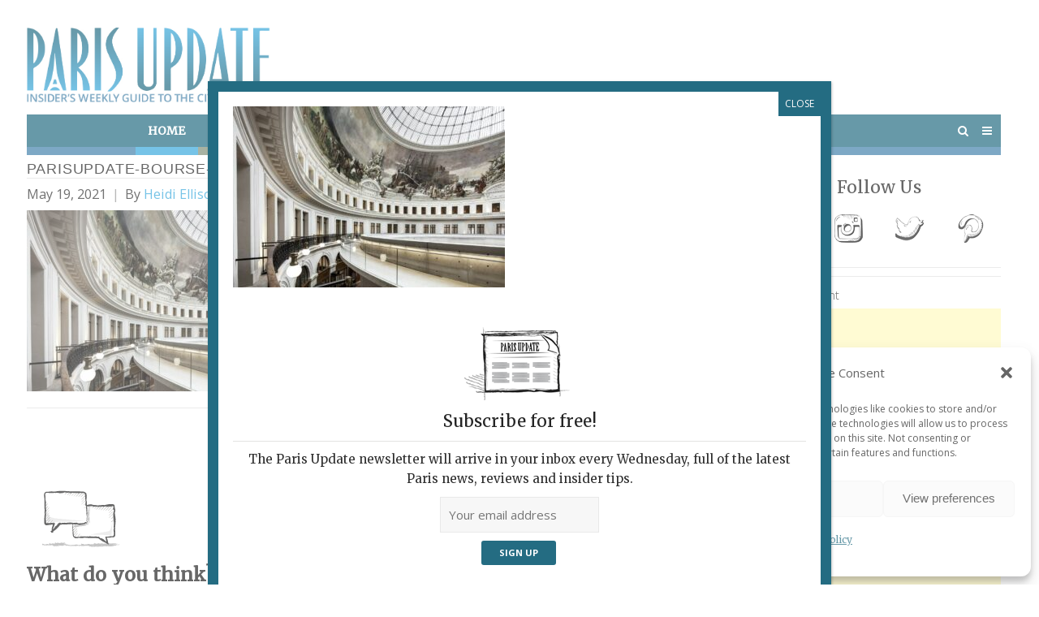

--- FILE ---
content_type: text/html; charset=UTF-8
request_url: https://www.parisupdate.com/bourse-de-commerce-pinault-collection/parisupdate-bourse-de-commerce-tourneboeuf-bdc/
body_size: 22153
content:
<!DOCTYPE html>
<html lang="en-US">
<head>
	<meta charset="UTF-8">
	<meta name="viewport" content="width=device-width, initial-scale=1">
	<link rel="profile" href="http://gmpg.org/xfn/11">
	<link rel="pingback" href="https://www.parisupdate.com/xmlrpc.php">
	  
	  
	 
<!-- Global site tag (gtag.js) - Google Analytics -->
<script type="text/plain" data-service="google-analytics" data-category="statistics" async data-cmplz-src="https://www.googletagmanager.com/gtag/js?id=UA-8024044-1"></script>
<script>
  window.dataLayer = window.dataLayer || [];
  function gtag(){dataLayer.push(arguments);}
  gtag('js', new Date());

  gtag('config', 'UA-8024044-1');
</script>
	
	
	
<script src="//static.getclicky.com/js" type="text/javascript"></script>
<script type="text/javascript">try{ clicky.init(101054225); }catch(e){}</script>
<meta name='robots' content='index, follow, max-image-preview:large, max-snippet:-1, max-video-preview:-1' />

	<!-- This site is optimized with the Yoast SEO plugin v26.6 - https://yoast.com/wordpress/plugins/seo/ -->
	<title>ParisUpdate-Bourse-de-Commerce-Tourneboeuf, BDC | Paris Update</title>
<link data-rocket-preload as="style" href="https://fonts.googleapis.com/css?family=Vidaloka%7CCinzel%7CMontserrat%3A400%2C700%7COpen%20Sans%3A300%2C400%2C700%2C300italic%2C400italic%2C700italic%7CMerriweather&#038;subset=latin%2Clatin-ext&#038;display=swap" rel="preload">
<link href="https://fonts.googleapis.com/css?family=Vidaloka%7CCinzel%7CMontserrat%3A400%2C700%7COpen%20Sans%3A300%2C400%2C700%2C300italic%2C400italic%2C700italic%7CMerriweather&#038;subset=latin%2Clatin-ext&#038;display=swap" media="print" onload="this.media=&#039;all&#039;" rel="stylesheet">
<noscript data-wpr-hosted-gf-parameters=""><link rel="stylesheet" href="https://fonts.googleapis.com/css?family=Vidaloka%7CCinzel%7CMontserrat%3A400%2C700%7COpen%20Sans%3A300%2C400%2C700%2C300italic%2C400italic%2C700italic%7CMerriweather&#038;subset=latin%2Clatin-ext&#038;display=swap"></noscript>
	<link rel="canonical" href="https://www.parisupdate.com/bourse-de-commerce-pinault-collection/parisupdate-bourse-de-commerce-tourneboeuf-bdc/" />
	<meta property="og:locale" content="en_US" />
	<meta property="og:type" content="article" />
	<meta property="og:title" content="ParisUpdate-Bourse-de-Commerce-Tourneboeuf, BDC | Paris Update" />
	<meta property="og:url" content="https://www.parisupdate.com/bourse-de-commerce-pinault-collection/parisupdate-bourse-de-commerce-tourneboeuf-bdc/" />
	<meta property="og:site_name" content="Paris Update" />
	<meta property="article:publisher" content="https://www.facebook.com/parisupdate" />
	<meta property="og:image" content="https://www.parisupdate.com/bourse-de-commerce-pinault-collection/parisupdate-bourse-de-commerce-tourneboeuf-bdc" />
	<meta property="og:image:width" content="1024" />
	<meta property="og:image:height" content="683" />
	<meta property="og:image:type" content="image/jpeg" />
	<meta name="twitter:card" content="summary_large_image" />
	<meta name="twitter:site" content="@ParisUpdatecom" />
	<script type="application/ld+json" class="yoast-schema-graph">{"@context":"https://schema.org","@graph":[{"@type":"WebPage","@id":"https://www.parisupdate.com/bourse-de-commerce-pinault-collection/parisupdate-bourse-de-commerce-tourneboeuf-bdc/","url":"https://www.parisupdate.com/bourse-de-commerce-pinault-collection/parisupdate-bourse-de-commerce-tourneboeuf-bdc/","name":"ParisUpdate-Bourse-de-Commerce-Tourneboeuf, BDC | Paris Update","isPartOf":{"@id":"https://www.parisupdate.com/#website"},"primaryImageOfPage":{"@id":"https://www.parisupdate.com/bourse-de-commerce-pinault-collection/parisupdate-bourse-de-commerce-tourneboeuf-bdc/#primaryimage"},"image":{"@id":"https://www.parisupdate.com/bourse-de-commerce-pinault-collection/parisupdate-bourse-de-commerce-tourneboeuf-bdc/#primaryimage"},"thumbnailUrl":"https://www.parisupdate.com/wp-content/uploads/2021/05/ParisUpdate-Bourse-de-Commerce-Tourneboeuf-BDC.jpg","datePublished":"2021-05-19T08:13:33+00:00","breadcrumb":{"@id":"https://www.parisupdate.com/bourse-de-commerce-pinault-collection/parisupdate-bourse-de-commerce-tourneboeuf-bdc/#breadcrumb"},"inLanguage":"en-US","potentialAction":[{"@type":"ReadAction","target":["https://www.parisupdate.com/bourse-de-commerce-pinault-collection/parisupdate-bourse-de-commerce-tourneboeuf-bdc/"]}]},{"@type":"ImageObject","inLanguage":"en-US","@id":"https://www.parisupdate.com/bourse-de-commerce-pinault-collection/parisupdate-bourse-de-commerce-tourneboeuf-bdc/#primaryimage","url":"https://www.parisupdate.com/wp-content/uploads/2021/05/ParisUpdate-Bourse-de-Commerce-Tourneboeuf-BDC.jpg","contentUrl":"https://www.parisupdate.com/wp-content/uploads/2021/05/ParisUpdate-Bourse-de-Commerce-Tourneboeuf-BDC.jpg","width":1024,"height":683},{"@type":"BreadcrumbList","@id":"https://www.parisupdate.com/bourse-de-commerce-pinault-collection/parisupdate-bourse-de-commerce-tourneboeuf-bdc/#breadcrumb","itemListElement":[{"@type":"ListItem","position":1,"name":"Home","item":"https://www.parisupdate.com/"},{"@type":"ListItem","position":2,"name":"Bourse de Commerce–Pinault Collection","item":"https://www.parisupdate.com/bourse-de-commerce-pinault-collection/"},{"@type":"ListItem","position":3,"name":"ParisUpdate-Bourse-de-Commerce-Tourneboeuf, BDC"}]},{"@type":"WebSite","@id":"https://www.parisupdate.com/#website","url":"https://www.parisupdate.com/","name":"Paris Update","description":"Insider&#039;s Weekly Guide of the City of Light","potentialAction":[{"@type":"SearchAction","target":{"@type":"EntryPoint","urlTemplate":"https://www.parisupdate.com/?s={search_term_string}"},"query-input":{"@type":"PropertyValueSpecification","valueRequired":true,"valueName":"search_term_string"}}],"inLanguage":"en-US"}]}</script>
	<!-- / Yoast SEO plugin. -->


<link rel='dns-prefetch' href='//static.addtoany.com' />
<link rel='dns-prefetch' href='//fonts.googleapis.com' />
<link href='https://fonts.gstatic.com' crossorigin rel='preconnect' />
<link rel="alternate" type="application/rss+xml" title="Paris Update &raquo; Feed" href="https://www.parisupdate.com/feed/" />
<link rel="alternate" type="application/rss+xml" title="Paris Update &raquo; Comments Feed" href="https://www.parisupdate.com/comments/feed/" />
<script type="text/javascript" id="wpp-js" src="https://www.parisupdate.com/wp-content/plugins/wordpress-popular-posts/assets/js/wpp.min.js?ver=7.3.6" data-sampling="0" data-sampling-rate="100" data-api-url="https://www.parisupdate.com/wp-json/wordpress-popular-posts" data-post-id="27640" data-token="b31cb88212" data-lang="0" data-debug="0"></script>
<link rel="alternate" type="application/rss+xml" title="Paris Update &raquo; ParisUpdate-Bourse-de-Commerce-Tourneboeuf, BDC Comments Feed" href="https://www.parisupdate.com/bourse-de-commerce-pinault-collection/parisupdate-bourse-de-commerce-tourneboeuf-bdc/feed/" />
<link rel="alternate" title="oEmbed (JSON)" type="application/json+oembed" href="https://www.parisupdate.com/wp-json/oembed/1.0/embed?url=https%3A%2F%2Fwww.parisupdate.com%2Fbourse-de-commerce-pinault-collection%2Fparisupdate-bourse-de-commerce-tourneboeuf-bdc%2F" />
<link rel="alternate" title="oEmbed (XML)" type="text/xml+oembed" href="https://www.parisupdate.com/wp-json/oembed/1.0/embed?url=https%3A%2F%2Fwww.parisupdate.com%2Fbourse-de-commerce-pinault-collection%2Fparisupdate-bourse-de-commerce-tourneboeuf-bdc%2F&#038;format=xml" />
<style id='wp-img-auto-sizes-contain-inline-css' type='text/css'>
img:is([sizes=auto i],[sizes^="auto," i]){contain-intrinsic-size:3000px 1500px}
/*# sourceURL=wp-img-auto-sizes-contain-inline-css */
</style>
<link rel='stylesheet' id='formidable-css' href='https://www.parisupdate.com/wp-content/plugins/formidable/css/formidableforms.css?ver=151131' type='text/css' media='all' />
<style id='wp-emoji-styles-inline-css' type='text/css'>

	img.wp-smiley, img.emoji {
		display: inline !important;
		border: none !important;
		box-shadow: none !important;
		height: 1em !important;
		width: 1em !important;
		margin: 0 0.07em !important;
		vertical-align: -0.1em !important;
		background: none !important;
		padding: 0 !important;
	}
/*# sourceURL=wp-emoji-styles-inline-css */
</style>
<style id='wp-block-library-inline-css' type='text/css'>
:root{--wp-block-synced-color:#7a00df;--wp-block-synced-color--rgb:122,0,223;--wp-bound-block-color:var(--wp-block-synced-color);--wp-editor-canvas-background:#ddd;--wp-admin-theme-color:#007cba;--wp-admin-theme-color--rgb:0,124,186;--wp-admin-theme-color-darker-10:#006ba1;--wp-admin-theme-color-darker-10--rgb:0,107,160.5;--wp-admin-theme-color-darker-20:#005a87;--wp-admin-theme-color-darker-20--rgb:0,90,135;--wp-admin-border-width-focus:2px}@media (min-resolution:192dpi){:root{--wp-admin-border-width-focus:1.5px}}.wp-element-button{cursor:pointer}:root .has-very-light-gray-background-color{background-color:#eee}:root .has-very-dark-gray-background-color{background-color:#313131}:root .has-very-light-gray-color{color:#eee}:root .has-very-dark-gray-color{color:#313131}:root .has-vivid-green-cyan-to-vivid-cyan-blue-gradient-background{background:linear-gradient(135deg,#00d084,#0693e3)}:root .has-purple-crush-gradient-background{background:linear-gradient(135deg,#34e2e4,#4721fb 50%,#ab1dfe)}:root .has-hazy-dawn-gradient-background{background:linear-gradient(135deg,#faaca8,#dad0ec)}:root .has-subdued-olive-gradient-background{background:linear-gradient(135deg,#fafae1,#67a671)}:root .has-atomic-cream-gradient-background{background:linear-gradient(135deg,#fdd79a,#004a59)}:root .has-nightshade-gradient-background{background:linear-gradient(135deg,#330968,#31cdcf)}:root .has-midnight-gradient-background{background:linear-gradient(135deg,#020381,#2874fc)}:root{--wp--preset--font-size--normal:16px;--wp--preset--font-size--huge:42px}.has-regular-font-size{font-size:1em}.has-larger-font-size{font-size:2.625em}.has-normal-font-size{font-size:var(--wp--preset--font-size--normal)}.has-huge-font-size{font-size:var(--wp--preset--font-size--huge)}.has-text-align-center{text-align:center}.has-text-align-left{text-align:left}.has-text-align-right{text-align:right}.has-fit-text{white-space:nowrap!important}#end-resizable-editor-section{display:none}.aligncenter{clear:both}.items-justified-left{justify-content:flex-start}.items-justified-center{justify-content:center}.items-justified-right{justify-content:flex-end}.items-justified-space-between{justify-content:space-between}.screen-reader-text{border:0;clip-path:inset(50%);height:1px;margin:-1px;overflow:hidden;padding:0;position:absolute;width:1px;word-wrap:normal!important}.screen-reader-text:focus{background-color:#ddd;clip-path:none;color:#444;display:block;font-size:1em;height:auto;left:5px;line-height:normal;padding:15px 23px 14px;text-decoration:none;top:5px;width:auto;z-index:100000}html :where(.has-border-color){border-style:solid}html :where([style*=border-top-color]){border-top-style:solid}html :where([style*=border-right-color]){border-right-style:solid}html :where([style*=border-bottom-color]){border-bottom-style:solid}html :where([style*=border-left-color]){border-left-style:solid}html :where([style*=border-width]){border-style:solid}html :where([style*=border-top-width]){border-top-style:solid}html :where([style*=border-right-width]){border-right-style:solid}html :where([style*=border-bottom-width]){border-bottom-style:solid}html :where([style*=border-left-width]){border-left-style:solid}html :where(img[class*=wp-image-]){height:auto;max-width:100%}:where(figure){margin:0 0 1em}html :where(.is-position-sticky){--wp-admin--admin-bar--position-offset:var(--wp-admin--admin-bar--height,0px)}@media screen and (max-width:600px){html :where(.is-position-sticky){--wp-admin--admin-bar--position-offset:0px}}

/*# sourceURL=wp-block-library-inline-css */
</style><style id='global-styles-inline-css' type='text/css'>
:root{--wp--preset--aspect-ratio--square: 1;--wp--preset--aspect-ratio--4-3: 4/3;--wp--preset--aspect-ratio--3-4: 3/4;--wp--preset--aspect-ratio--3-2: 3/2;--wp--preset--aspect-ratio--2-3: 2/3;--wp--preset--aspect-ratio--16-9: 16/9;--wp--preset--aspect-ratio--9-16: 9/16;--wp--preset--color--black: #000000;--wp--preset--color--cyan-bluish-gray: #abb8c3;--wp--preset--color--white: #ffffff;--wp--preset--color--pale-pink: #f78da7;--wp--preset--color--vivid-red: #cf2e2e;--wp--preset--color--luminous-vivid-orange: #ff6900;--wp--preset--color--luminous-vivid-amber: #fcb900;--wp--preset--color--light-green-cyan: #7bdcb5;--wp--preset--color--vivid-green-cyan: #00d084;--wp--preset--color--pale-cyan-blue: #8ed1fc;--wp--preset--color--vivid-cyan-blue: #0693e3;--wp--preset--color--vivid-purple: #9b51e0;--wp--preset--gradient--vivid-cyan-blue-to-vivid-purple: linear-gradient(135deg,rgb(6,147,227) 0%,rgb(155,81,224) 100%);--wp--preset--gradient--light-green-cyan-to-vivid-green-cyan: linear-gradient(135deg,rgb(122,220,180) 0%,rgb(0,208,130) 100%);--wp--preset--gradient--luminous-vivid-amber-to-luminous-vivid-orange: linear-gradient(135deg,rgb(252,185,0) 0%,rgb(255,105,0) 100%);--wp--preset--gradient--luminous-vivid-orange-to-vivid-red: linear-gradient(135deg,rgb(255,105,0) 0%,rgb(207,46,46) 100%);--wp--preset--gradient--very-light-gray-to-cyan-bluish-gray: linear-gradient(135deg,rgb(238,238,238) 0%,rgb(169,184,195) 100%);--wp--preset--gradient--cool-to-warm-spectrum: linear-gradient(135deg,rgb(74,234,220) 0%,rgb(151,120,209) 20%,rgb(207,42,186) 40%,rgb(238,44,130) 60%,rgb(251,105,98) 80%,rgb(254,248,76) 100%);--wp--preset--gradient--blush-light-purple: linear-gradient(135deg,rgb(255,206,236) 0%,rgb(152,150,240) 100%);--wp--preset--gradient--blush-bordeaux: linear-gradient(135deg,rgb(254,205,165) 0%,rgb(254,45,45) 50%,rgb(107,0,62) 100%);--wp--preset--gradient--luminous-dusk: linear-gradient(135deg,rgb(255,203,112) 0%,rgb(199,81,192) 50%,rgb(65,88,208) 100%);--wp--preset--gradient--pale-ocean: linear-gradient(135deg,rgb(255,245,203) 0%,rgb(182,227,212) 50%,rgb(51,167,181) 100%);--wp--preset--gradient--electric-grass: linear-gradient(135deg,rgb(202,248,128) 0%,rgb(113,206,126) 100%);--wp--preset--gradient--midnight: linear-gradient(135deg,rgb(2,3,129) 0%,rgb(40,116,252) 100%);--wp--preset--font-size--small: 13px;--wp--preset--font-size--medium: 20px;--wp--preset--font-size--large: 36px;--wp--preset--font-size--x-large: 42px;--wp--preset--spacing--20: 0.44rem;--wp--preset--spacing--30: 0.67rem;--wp--preset--spacing--40: 1rem;--wp--preset--spacing--50: 1.5rem;--wp--preset--spacing--60: 2.25rem;--wp--preset--spacing--70: 3.38rem;--wp--preset--spacing--80: 5.06rem;--wp--preset--shadow--natural: 6px 6px 9px rgba(0, 0, 0, 0.2);--wp--preset--shadow--deep: 12px 12px 50px rgba(0, 0, 0, 0.4);--wp--preset--shadow--sharp: 6px 6px 0px rgba(0, 0, 0, 0.2);--wp--preset--shadow--outlined: 6px 6px 0px -3px rgb(255, 255, 255), 6px 6px rgb(0, 0, 0);--wp--preset--shadow--crisp: 6px 6px 0px rgb(0, 0, 0);}:where(.is-layout-flex){gap: 0.5em;}:where(.is-layout-grid){gap: 0.5em;}body .is-layout-flex{display: flex;}.is-layout-flex{flex-wrap: wrap;align-items: center;}.is-layout-flex > :is(*, div){margin: 0;}body .is-layout-grid{display: grid;}.is-layout-grid > :is(*, div){margin: 0;}:where(.wp-block-columns.is-layout-flex){gap: 2em;}:where(.wp-block-columns.is-layout-grid){gap: 2em;}:where(.wp-block-post-template.is-layout-flex){gap: 1.25em;}:where(.wp-block-post-template.is-layout-grid){gap: 1.25em;}.has-black-color{color: var(--wp--preset--color--black) !important;}.has-cyan-bluish-gray-color{color: var(--wp--preset--color--cyan-bluish-gray) !important;}.has-white-color{color: var(--wp--preset--color--white) !important;}.has-pale-pink-color{color: var(--wp--preset--color--pale-pink) !important;}.has-vivid-red-color{color: var(--wp--preset--color--vivid-red) !important;}.has-luminous-vivid-orange-color{color: var(--wp--preset--color--luminous-vivid-orange) !important;}.has-luminous-vivid-amber-color{color: var(--wp--preset--color--luminous-vivid-amber) !important;}.has-light-green-cyan-color{color: var(--wp--preset--color--light-green-cyan) !important;}.has-vivid-green-cyan-color{color: var(--wp--preset--color--vivid-green-cyan) !important;}.has-pale-cyan-blue-color{color: var(--wp--preset--color--pale-cyan-blue) !important;}.has-vivid-cyan-blue-color{color: var(--wp--preset--color--vivid-cyan-blue) !important;}.has-vivid-purple-color{color: var(--wp--preset--color--vivid-purple) !important;}.has-black-background-color{background-color: var(--wp--preset--color--black) !important;}.has-cyan-bluish-gray-background-color{background-color: var(--wp--preset--color--cyan-bluish-gray) !important;}.has-white-background-color{background-color: var(--wp--preset--color--white) !important;}.has-pale-pink-background-color{background-color: var(--wp--preset--color--pale-pink) !important;}.has-vivid-red-background-color{background-color: var(--wp--preset--color--vivid-red) !important;}.has-luminous-vivid-orange-background-color{background-color: var(--wp--preset--color--luminous-vivid-orange) !important;}.has-luminous-vivid-amber-background-color{background-color: var(--wp--preset--color--luminous-vivid-amber) !important;}.has-light-green-cyan-background-color{background-color: var(--wp--preset--color--light-green-cyan) !important;}.has-vivid-green-cyan-background-color{background-color: var(--wp--preset--color--vivid-green-cyan) !important;}.has-pale-cyan-blue-background-color{background-color: var(--wp--preset--color--pale-cyan-blue) !important;}.has-vivid-cyan-blue-background-color{background-color: var(--wp--preset--color--vivid-cyan-blue) !important;}.has-vivid-purple-background-color{background-color: var(--wp--preset--color--vivid-purple) !important;}.has-black-border-color{border-color: var(--wp--preset--color--black) !important;}.has-cyan-bluish-gray-border-color{border-color: var(--wp--preset--color--cyan-bluish-gray) !important;}.has-white-border-color{border-color: var(--wp--preset--color--white) !important;}.has-pale-pink-border-color{border-color: var(--wp--preset--color--pale-pink) !important;}.has-vivid-red-border-color{border-color: var(--wp--preset--color--vivid-red) !important;}.has-luminous-vivid-orange-border-color{border-color: var(--wp--preset--color--luminous-vivid-orange) !important;}.has-luminous-vivid-amber-border-color{border-color: var(--wp--preset--color--luminous-vivid-amber) !important;}.has-light-green-cyan-border-color{border-color: var(--wp--preset--color--light-green-cyan) !important;}.has-vivid-green-cyan-border-color{border-color: var(--wp--preset--color--vivid-green-cyan) !important;}.has-pale-cyan-blue-border-color{border-color: var(--wp--preset--color--pale-cyan-blue) !important;}.has-vivid-cyan-blue-border-color{border-color: var(--wp--preset--color--vivid-cyan-blue) !important;}.has-vivid-purple-border-color{border-color: var(--wp--preset--color--vivid-purple) !important;}.has-vivid-cyan-blue-to-vivid-purple-gradient-background{background: var(--wp--preset--gradient--vivid-cyan-blue-to-vivid-purple) !important;}.has-light-green-cyan-to-vivid-green-cyan-gradient-background{background: var(--wp--preset--gradient--light-green-cyan-to-vivid-green-cyan) !important;}.has-luminous-vivid-amber-to-luminous-vivid-orange-gradient-background{background: var(--wp--preset--gradient--luminous-vivid-amber-to-luminous-vivid-orange) !important;}.has-luminous-vivid-orange-to-vivid-red-gradient-background{background: var(--wp--preset--gradient--luminous-vivid-orange-to-vivid-red) !important;}.has-very-light-gray-to-cyan-bluish-gray-gradient-background{background: var(--wp--preset--gradient--very-light-gray-to-cyan-bluish-gray) !important;}.has-cool-to-warm-spectrum-gradient-background{background: var(--wp--preset--gradient--cool-to-warm-spectrum) !important;}.has-blush-light-purple-gradient-background{background: var(--wp--preset--gradient--blush-light-purple) !important;}.has-blush-bordeaux-gradient-background{background: var(--wp--preset--gradient--blush-bordeaux) !important;}.has-luminous-dusk-gradient-background{background: var(--wp--preset--gradient--luminous-dusk) !important;}.has-pale-ocean-gradient-background{background: var(--wp--preset--gradient--pale-ocean) !important;}.has-electric-grass-gradient-background{background: var(--wp--preset--gradient--electric-grass) !important;}.has-midnight-gradient-background{background: var(--wp--preset--gradient--midnight) !important;}.has-small-font-size{font-size: var(--wp--preset--font-size--small) !important;}.has-medium-font-size{font-size: var(--wp--preset--font-size--medium) !important;}.has-large-font-size{font-size: var(--wp--preset--font-size--large) !important;}.has-x-large-font-size{font-size: var(--wp--preset--font-size--x-large) !important;}
/*# sourceURL=global-styles-inline-css */
</style>

<style id='classic-theme-styles-inline-css' type='text/css'>
/*! This file is auto-generated */
.wp-block-button__link{color:#fff;background-color:#32373c;border-radius:9999px;box-shadow:none;text-decoration:none;padding:calc(.667em + 2px) calc(1.333em + 2px);font-size:1.125em}.wp-block-file__button{background:#32373c;color:#fff;text-decoration:none}
/*# sourceURL=/wp-includes/css/classic-themes.min.css */
</style>
<link rel='stylesheet' id='wp-components-css' href='https://www.parisupdate.com/wp-includes/css/dist/components/style.min.css?ver=6.9' type='text/css' media='all' />
<link rel='stylesheet' id='wp-preferences-css' href='https://www.parisupdate.com/wp-includes/css/dist/preferences/style.min.css?ver=6.9' type='text/css' media='all' />
<link rel='stylesheet' id='wp-block-editor-css' href='https://www.parisupdate.com/wp-includes/css/dist/block-editor/style.min.css?ver=6.9' type='text/css' media='all' />
<link rel='stylesheet' id='popup-maker-block-library-style-css' href='https://www.parisupdate.com/wp-content/plugins/popup-maker/dist/packages/block-library-style.css?ver=dbea705cfafe089d65f1' type='text/css' media='all' />
<link rel='stylesheet' id='sow-image-default-6ec9e3772f75-css' href='https://www.parisupdate.com/wp-content/uploads/siteorigin-widgets/sow-image-default-6ec9e3772f75.css?ver=6.9' type='text/css' media='all' />
<link rel='stylesheet' id='sow-image-default-8b5b6f678277-css' href='https://www.parisupdate.com/wp-content/uploads/siteorigin-widgets/sow-image-default-8b5b6f678277.css?ver=6.9' type='text/css' media='all' />
<link rel='stylesheet' id='cmplz-general-css' href='https://www.parisupdate.com/wp-content/plugins/complianz-gdpr/assets/css/cookieblocker.min.css?ver=1767610492' type='text/css' media='all' />
<link rel='stylesheet' id='wordpress-popular-posts-css-css' href='https://www.parisupdate.com/wp-content/plugins/wordpress-popular-posts/assets/css/wpp.css?ver=7.3.6' type='text/css' media='all' />

<link rel='stylesheet' id='spba-animate-css' href='https://www.parisupdate.com/wp-content/themes/themetrust-create/css/animate.min.css?ver=1.0' type='text/css' media='all' />
<link rel='stylesheet' id='jquery-background-video-css' href='https://www.parisupdate.com/wp-content/themes/themetrust-create/css/jquery.background-video.css?ver=6.9' type='text/css' media='all' />
<link rel='stylesheet' id='so_video_background-css' href='https://www.parisupdate.com/wp-content/themes/themetrust-create/css/so_video_background.css?ver=6.9' type='text/css' media='all' />
<link rel='stylesheet' id='slb_core-css' href='https://www.parisupdate.com/wp-content/plugins/simple-lightbox/client/css/app.css?ver=2.9.4' type='text/css' media='all' />
<link rel='stylesheet' id='simple-favorites-css' href='https://www.parisupdate.com/wp-content/plugins/favorites/assets/css/favorites.css?ver=2.3.6' type='text/css' media='all' />
<link rel='stylesheet' id='popup-maker-site-css' href='//www.parisupdate.com/wp-content/uploads/pum/pum-site-styles.css?generated=1755852803&#038;ver=1.21.5' type='text/css' media='all' />
<link rel='stylesheet' id='addtoany-css' href='https://www.parisupdate.com/wp-content/plugins/add-to-any/addtoany.min.css?ver=1.16' type='text/css' media='all' />
<link rel='stylesheet' id='chld_thm_cfg_parent-css' href='https://www.parisupdate.com/wp-content/themes/themetrust-create/style.css?ver=6.9' type='text/css' media='all' />
<link rel='stylesheet' id='create-style-css' href='https://www.parisupdate.com/wp-content/themes/parisupdate-create/style.css?ver=5' type='text/css' media='all' />
<link rel='stylesheet' id='create-owl-carousel-css' href='https://www.parisupdate.com/wp-content/themes/themetrust-create/css/owl.carousel.css?ver=1.3.3' type='text/css' media='all' />
<link rel='stylesheet' id='create-owl-theme-css' href='https://www.parisupdate.com/wp-content/themes/themetrust-create/css/owl.theme.css?ver=1.3.3' type='text/css' media='all' />
<link rel='stylesheet' id='create-prettyphoto-css' href='https://www.parisupdate.com/wp-content/themes/themetrust-create/css/prettyPhoto.css?ver=3.1.6' type='text/css' media='all' />
<link rel='stylesheet' id='superfish-css' href='https://www.parisupdate.com/wp-content/themes/themetrust-create/css/superfish.css?ver=1.7.5' type='text/css' media='all' />
<link rel='stylesheet' id='create-woocommerce-css' href='https://www.parisupdate.com/wp-content/themes/themetrust-create/css/woocommerce.css?ver=1.0' type='text/css' media='all' />
<link rel='stylesheet' id='create-font-awesome-css' href='https://www.parisupdate.com/wp-content/themes/themetrust-create/css/font-awesome.min.css?ver=4.0.3' type='text/css' media='all' />
<script type="text/javascript" id="addtoany-core-js-before">
/* <![CDATA[ */
window.a2a_config=window.a2a_config||{};a2a_config.callbacks=[];a2a_config.overlays=[];a2a_config.templates={};
a2a_config.icon_color="transparent,#777777";

//# sourceURL=addtoany-core-js-before
/* ]]> */
</script>
<script type="text/javascript" defer src="https://static.addtoany.com/menu/page.js" id="addtoany-core-js"></script>
<script type="text/javascript" src="https://www.parisupdate.com/wp-includes/js/jquery/jquery.min.js?ver=3.7.1" id="jquery-core-js"></script>
<script type="text/javascript" id="jquery-migrate-js-before">
/* <![CDATA[ */
jQuery.migrateMute = true;
//# sourceURL=jquery-migrate-js-before
/* ]]> */
</script>
<script type="text/javascript" src="https://www.parisupdate.com/wp-includes/js/jquery/jquery-migrate.min.js?ver=3.4.1" id="jquery-migrate-js"></script>
<script type="text/javascript" defer src="https://www.parisupdate.com/wp-content/plugins/add-to-any/addtoany.min.js?ver=1.1" id="addtoany-jquery-js"></script>
<script type="text/javascript" id="favorites-js-extra">
/* <![CDATA[ */
var favorites_data = {"ajaxurl":"https://www.parisupdate.com/wp-admin/admin-ajax.php","nonce":"2ef10ffba4","favorite":"Favorite \u003Ci class=\"sf-icon-star-empty\"\u003E\u003C/i\u003E","favorited":"Favorited \u003Ci class=\"sf-icon-star-full\"\u003E\u003C/i\u003E","includecount":"","indicate_loading":"","loading_text":"Loading","loading_image":"","loading_image_active":"","loading_image_preload":"","cache_enabled":"","button_options":{"button_type":"custom","custom_colors":false,"box_shadow":false,"include_count":false,"default":{"background_default":false,"border_default":false,"text_default":false,"icon_default":false,"count_default":false},"active":{"background_active":false,"border_active":false,"text_active":false,"icon_active":false,"count_active":false}},"authentication_modal_content":"\u003Cp\u003EPlease login to add favorites.\u003C/p\u003E\u003Cp\u003E\u003Ca href=\"#\" data-favorites-modal-close\u003EDismiss this notice\u003C/a\u003E\u003C/p\u003E","authentication_redirect":"","dev_mode":"","logged_in":"","user_id":"0","authentication_redirect_url":"https://www.parisupdate.com/wp-login.php"};
//# sourceURL=favorites-js-extra
/* ]]> */
</script>
<script type="text/javascript" src="https://www.parisupdate.com/wp-content/plugins/favorites/assets/js/favorites.min.js?ver=2.3.6" id="favorites-js"></script>
<script type="text/javascript" src="https://www.parisupdate.com/wp-content/themes/themetrust-create/js/imagesloaded.js?ver=3.1.6" id="create-imagesloaded-js"></script>
<link rel="https://api.w.org/" href="https://www.parisupdate.com/wp-json/" /><link rel="alternate" title="JSON" type="application/json" href="https://www.parisupdate.com/wp-json/wp/v2/media/27640" /><link rel="EditURI" type="application/rsd+xml" title="RSD" href="https://www.parisupdate.com/xmlrpc.php?rsd" />
<meta name="generator" content="WordPress 6.9" />
<link rel='shortlink' href='https://www.parisupdate.com/?p=27640' />
			<style>.cmplz-hidden {
					display: none !important;
				}</style>            <style id="wpp-loading-animation-styles">@-webkit-keyframes bgslide{from{background-position-x:0}to{background-position-x:-200%}}@keyframes bgslide{from{background-position-x:0}to{background-position-x:-200%}}.wpp-widget-block-placeholder,.wpp-shortcode-placeholder{margin:0 auto;width:60px;height:3px;background:#dd3737;background:linear-gradient(90deg,#dd3737 0%,#571313 10%,#dd3737 100%);background-size:200% auto;border-radius:3px;-webkit-animation:bgslide 1s infinite linear;animation:bgslide 1s infinite linear}</style>
            					<link rel="shortcut icon" href="https://www.parisupdate.com/wp-content/uploads/2023/05/PU-favicon.png" />
				<meta name="generator" content="create  2.0" />

		<!--[if IE 8]>
		<link rel="stylesheet" href="https://www.parisupdate.com/wp-content/themes/themetrust-create/css/ie8.css" type="text/css" media="screen" />
		<![endif]-->
		<!--[if IE]><script src="http://html5shiv.googlecode.com/svn/trunk/html5.js"></script><![endif]-->

		
		<style>

							body #primary header.main .inner { text-align: left !important; }
			
							body #primary header.main .inner * { color: #ffffff; }
			
			
						body { color: #333333; }
			
						.entry-content a, .entry-content a:visited { color: #39a9dc; }
			
						.entry-content a:hover { color: #49678d; }
			
						.button, a.button, a.button:active, a.button:visited, #footer a.button, #searchsubmit, input[type="submit"], a.post-edit-link, a.tt-button, .pagination a, .pagination span, .woocommerce nav.woocommerce-pagination ul li a, .woocommerce nav.woocommerce-pagination ul li span, .wpforms-form input[type=submit], .wpforms-form button[type=submit] { background-color: #246c82 !important; }
			
						.button, a.button, a.button:active, a.button:visited, #footer a.button, #searchsubmit, input[type="submit"], a.post-edit-link, a.tt-button, .pagination a, .pagination span, .woocommerce nav.woocommerce-pagination ul li a, .woocommerce nav.woocommerce-pagination ul li span, .wpforms-form input[type=submit], .wpforms-form button[type=submit] { color: #ffffff !important; }
			
			
						#site-header.sticky, #site-header.sticky .header-search { background-color: #2a6c81; }
			
						.cart-count { background-color: #246c82; }
			
							.main-nav ul li,
				.secondary-nav span,
				.secondary-nav a { color: #ffffff !important; }
			
			
							.menu-toggle.open:hover,
				.main-nav ul li:hover,
				.main-nav ul li.active,
				.secondary-nav a:hover,
				.secondary-nav span:hover,
				.main-nav ul li.current,
				.main-nav ul li.current-cat,
				.main-nav ul li.current_page_item,
				.main-nav ul li.current-menu-item,
				.main-nav ul li.current-post-ancestor,
				.single-post .main-nav ul li.current_page_parent,
				.main-nav ul li.current-category-parent,
				.main-nav ul li.current-category-ancestor,
				.main-nav ul li.current-portfolio-ancestor,
				.main-nav ul li.current-projects-ancestor { color: #ffffff !important;}

			
			
			
			
			
			
			
			
							.main-nav ul.sf-menu li ul { background-color: #ffffff; }
			
							.main-nav ul ul li, .sticky .main-nav ul ul li { color: #404040 !important; }
			
							.main-nav ul ul li:hover,
				.sticky .main-nav ul ul li:hover { color: #898989 !important; }
			
			
							#slide-panel { background-color: #246c83; }
			
							#slide-panel * { color: #ffffff; }
			
							#slide-panel a { color: #ffffff; }
				#slide-panel nav li { color: #ffffff; }
				#slide-panel .menu-toggle.close { color: #ffffff; }
			
							#slide-panel a:hover { color: #000000; }
				#slide-panel .menu-toggle.close:hover { color: #000000; }
			
							#slide-panel nav li { border-bottom: 1px solid #ffffff; }
				#slide-panel nav ul li:last-child { border: none; }
			
			
			
							#footer { background-color: #246c82; }
			
							#footer * { color: #ffffff !important; }
			
							#footer .widget-title { color: #ffffff !important; }
			
							#footer a { color: #ffffff !important; }
			
							#footer a:hover { color: #d3d3d3 !important; }
			
			
			

		
							#logo .site-title img { max-width: 300px; }
			
							#site-header.main.light #logo .site-title img { max-width: 427px; }
			
			
			
			
		
			
			
			
		
			
							#site-header.sticky .inside .nav-holder { height: 60px !important; }
				#site-header.sticky #logo { height: 60px !important; }
				#site-header.sticky .nav-holder,
				#site-header.sticky .main-nav ul > li,
				#site-header.sticky .main-nav ul > li > a,
				#site-header.sticky .main-nav ul > li > span,
				#site-header.sticky .secondary-nav a,
				#site-header.sticky .secondary-nav span  { line-height: 60px; height: 60px;}
			
			
		
		
		</style>

					<!-- ThemeTrust Google Font Picker -->
															
					<style type="text/css">p { 
												font-family: 'Merriweather'; 
						 font-weight: 200; font-size: 16pxpx;					}</style>

									<!-- ThemeTrust Google Font Picker -->
															
					<style type="text/css">.site-main h1 { 
												font-family: 'Merriweather'; 
											}</style>

									<!-- ThemeTrust Google Font Picker -->
															
					<style type="text/css">.site-main h2 { 
												font-family: 'Cinzel'; 
											}</style>

									<!-- ThemeTrust Google Font Picker -->
															
					<style type="text/css">.site-main h3 { 
												font-family: 'Merriweather'; 
											}</style>

									
					<style type="text/css">.site-main h6 { 
											}</style>

									<!-- ThemeTrust Google Font Picker -->
															
					<style type="text/css">li { 
												font-family: 'Merriweather'; 
						 font-weight: 200; font-size: 16px;					}</style>

				<link rel="icon" href="https://www.parisupdate.com/wp-content/uploads/2020/09/cropped-ParisUpdateFavicon200-32x32.jpg" sizes="32x32" />
<link rel="icon" href="https://www.parisupdate.com/wp-content/uploads/2020/09/cropped-ParisUpdateFavicon200-192x192.jpg" sizes="192x192" />
<link rel="apple-touch-icon" href="https://www.parisupdate.com/wp-content/uploads/2020/09/cropped-ParisUpdateFavicon200-180x180.jpg" />
<meta name="msapplication-TileImage" content="https://www.parisupdate.com/wp-content/uploads/2020/09/cropped-ParisUpdateFavicon200-270x270.jpg" />

<meta name="generator" content="WP Rocket 3.20.2" data-wpr-features="wpr_desktop" /></head>

<body data-cmplz=1 class="attachment wp-singular attachment-template-default single single-attachment postid-27640 attachmentid-27640 attachment-jpeg wp-theme-themetrust-create wp-child-theme-parisupdate-create chrome osx  top-header stacked-header" >

		<div data-rocket-location-hash="46b4ede3f718cc8adf18ad218f1f0a50" id="scroll-to-top"><span></span></div>
		<!-- Slide Panel -->
	<div data-rocket-location-hash="563304dbeee8f82cc4e1dd2500cf9630" id="slide-panel">
		<div data-rocket-location-hash="5eae4ba227da6608cfc91705ab91838e" class="hidden-scroll">
			<div data-rocket-location-hash="efe3be737d1b4c6ebd3e2fc4b7b19e9d" class="inner has-mobile-menu">
				<nav id="slide-main-menu" class="menu-slide-panel-desktop-container"><ul id="menu-slide-panel-desktop" class="collapse sidebar"><li id="menu-item-6113" class="menu-item menu-item-type-post_type menu-item-object-page menu-item-6113"><a href="https://www.parisupdate.com/about/">About</a></li>
<li id="menu-item-6116" class="menu-item menu-item-type-post_type menu-item-object-page menu-item-6116"><a href="https://www.parisupdate.com/subscribe/">Subscribe</a></li>
<li id="menu-item-8304" class="menu-item menu-item-type-post_type menu-item-object-page menu-item-8304"><a href="https://www.parisupdate.com/support-paris-update/">Support Paris Update</a></li>
<li id="menu-item-6114" class="menu-item menu-item-type-post_type menu-item-object-page menu-item-6114"><a href="https://www.parisupdate.com/contact/">Contact</a></li>
<li id="menu-item-6115" class="menu-item menu-item-type-post_type menu-item-object-page menu-item-6115"><a href="https://www.parisupdate.com/partners/">Partners</a></li>
</ul></nav>
				<nav id="slide-mobile-menu" class="menu-mobile-container"><ul id="menu-mobile" class="collapse sidebar"><li id="menu-item-8308" class="menu-item menu-item-type-post_type menu-item-object-page menu-item-has-children menu-item-8308"><a href="https://www.parisupdate.com/art-culture/">Art &#038; Culture</a>
<ul class="sub-menu">
	<li id="menu-item-8320" class="menu-item menu-item-type-taxonomy menu-item-object-category menu-item-8320"><a href="https://www.parisupdate.com/category/exhibitions/">Exhibitions</a></li>
	<li id="menu-item-34929" class="menu-item menu-item-type-post_type menu-item-object-page menu-item-34929"><a href="https://www.parisupdate.com/upcoming-exhibitions/">Current &#038; Upcoming Exhibitions</a></li>
	<li id="menu-item-8326" class="menu-item menu-item-type-taxonomy menu-item-object-category menu-item-8326"><a href="https://www.parisupdate.com/category/museums/">Museums</a></li>
	<li id="menu-item-8317" class="menu-item menu-item-type-taxonomy menu-item-object-category menu-item-8317"><a href="https://www.parisupdate.com/category/books/">Books</a></li>
	<li id="menu-item-8322" class="menu-item menu-item-type-taxonomy menu-item-object-category menu-item-8322"><a href="https://www.parisupdate.com/category/film/">Film</a></li>
	<li id="menu-item-8327" class="menu-item menu-item-type-taxonomy menu-item-object-category menu-item-8327"><a href="https://www.parisupdate.com/category/music/">Music</a></li>
	<li id="menu-item-8334" class="menu-item menu-item-type-taxonomy menu-item-object-category menu-item-8334"><a href="https://www.parisupdate.com/category/theater-dance/">Theater &amp; Dance</a></li>
	<li id="menu-item-8336" class="menu-item menu-item-type-taxonomy menu-item-object-category menu-item-8336"><a href="https://www.parisupdate.com/category/flashnewsart/">What&rsquo;s New Art&#038;Culture</a></li>
</ul>
</li>
<li id="menu-item-8309" class="menu-item menu-item-type-post_type menu-item-object-page menu-item-has-children menu-item-8309"><a href="https://www.parisupdate.com/eat-drink/">Eat &#038; Drink</a>
<ul class="sub-menu">
	<li id="menu-item-8329" class="menu-item menu-item-type-taxonomy menu-item-object-category menu-item-8329"><a href="https://www.parisupdate.com/category/restaurants/">Restaurants</a></li>
	<li id="menu-item-8316" class="menu-item menu-item-type-taxonomy menu-item-object-category menu-item-8316"><a href="https://www.parisupdate.com/category/bars/">Bars</a></li>
	<li id="menu-item-8341" class="menu-item menu-item-type-taxonomy menu-item-object-category menu-item-8341"><a href="https://www.parisupdate.com/category/wine/">Wine</a></li>
	<li id="menu-item-8342" class="menu-item menu-item-type-taxonomy menu-item-object-category menu-item-8342"><a href="https://www.parisupdate.com/category/food-shops/">Food Shops</a></li>
	<li id="menu-item-8337" class="menu-item menu-item-type-taxonomy menu-item-object-category menu-item-8337"><a href="https://www.parisupdate.com/category/flashnewsrestau/">What&rsquo;s New Eating&#038;Drinking</a></li>
</ul>
</li>
<li id="menu-item-8307" class="menu-item menu-item-type-post_type menu-item-object-page menu-item-has-children menu-item-8307"><a href="https://www.parisupdate.com/potpourri/">Potpourri</a>
<ul class="sub-menu">
	<li id="menu-item-8318" class="menu-item menu-item-type-taxonomy menu-item-object-category menu-item-8318"><a href="https://www.parisupdate.com/category/cest-ironique/">C&rsquo;est Ironique!</a></li>
	<li id="menu-item-8328" class="menu-item menu-item-type-taxonomy menu-item-object-category menu-item-8328"><a href="https://www.parisupdate.com/category/only-in-paris/">Only in Paris</a></li>
	<li id="menu-item-8333" class="menu-item menu-item-type-taxonomy menu-item-object-category menu-item-8333"><a href="https://www.parisupdate.com/category/tales-of-la-ville/">Tales of la Ville</a></li>
	<li id="menu-item-8338" class="menu-item menu-item-type-taxonomy menu-item-object-category menu-item-8338"><a href="https://www.parisupdate.com/category/what-new-ohlala/">What&rsquo;s New Oh là là</a></li>
</ul>
</li>
<li id="menu-item-8306" class="menu-item menu-item-type-post_type menu-item-object-page menu-item-has-children menu-item-8306"><a href="https://www.parisupdate.com/visiting-paris/">Visiting Paris</a>
<ul class="sub-menu">
	<li id="menu-item-8323" class="menu-item menu-item-type-taxonomy menu-item-object-category menu-item-8323"><a href="https://www.parisupdate.com/category/hotels/">Hotels &amp; Short-term Rentals</a></li>
	<li id="menu-item-8343" class="menu-item menu-item-type-taxonomy menu-item-object-category menu-item-8343"><a href="https://www.parisupdate.com/category/shopping/">Shopping</a></li>
	<li id="menu-item-8330" class="menu-item menu-item-type-taxonomy menu-item-object-category menu-item-8330"><a href="https://www.parisupdate.com/category/secret-paris/">Secret Paris</a></li>
	<li id="menu-item-8340" class="menu-item menu-item-type-taxonomy menu-item-object-category menu-item-8340"><a href="https://www.parisupdate.com/category/whats-new-visting/">What&rsquo;s New VisitingParis</a></li>
</ul>
</li>
<li id="menu-item-8305" class="menu-item menu-item-type-post_type menu-item-object-page menu-item-has-children menu-item-8305"><a href="https://www.parisupdate.com/living-in-paris/">Living in Paris</a>
<ul class="sub-menu">
	<li id="menu-item-8331" class="menu-item menu-item-type-taxonomy menu-item-object-category menu-item-8331"><a href="https://www.parisupdate.com/category/shopping/">Shopping</a></li>
	<li id="menu-item-8332" class="menu-item menu-item-type-taxonomy menu-item-object-category menu-item-8332"><a href="https://www.parisupdate.com/category/sports-leisure/">Sports &amp; Leisure</a></li>
	<li id="menu-item-8324" class="menu-item menu-item-type-taxonomy menu-item-object-category menu-item-8324"><a href="https://www.parisupdate.com/category/housing/">Housing</a></li>
	<li id="menu-item-8325" class="menu-item menu-item-type-taxonomy menu-item-object-category menu-item-8325"><a href="https://www.parisupdate.com/category/whats-new-living/">What&rsquo;s New Living</a></li>
</ul>
</li>
<li id="menu-item-8310" class="menu-item menu-item-type-post_type menu-item-object-page menu-item-has-children menu-item-8310"><a href="https://www.parisupdate.com/outings/">Outings</a>
<ul class="sub-menu">
	<li id="menu-item-8319" class="menu-item menu-item-type-taxonomy menu-item-object-category menu-item-8319"><a href="https://www.parisupdate.com/category/daytrips/">Daytrips From Paris</a></li>
	<li id="menu-item-8335" class="menu-item menu-item-type-taxonomy menu-item-object-category menu-item-8335"><a href="https://www.parisupdate.com/category/tours/">Tours</a></li>
	<li id="menu-item-8321" class="menu-item menu-item-type-taxonomy menu-item-object-category menu-item-8321"><a href="https://www.parisupdate.com/category/farther-afield/">Farther Afield</a></li>
	<li id="menu-item-8339" class="menu-item menu-item-type-taxonomy menu-item-object-category menu-item-8339"><a href="https://www.parisupdate.com/category/whats-new-outings/">What&rsquo;s New Outings</a></li>
</ul>
</li>
<li id="menu-item-8311" class="menu-item menu-item-type-post_type menu-item-object-page menu-item-8311"><a href="https://www.parisupdate.com/about/">About</a></li>
<li id="menu-item-8315" class="menu-item menu-item-type-post_type menu-item-object-page menu-item-8315"><a href="https://www.parisupdate.com/subscribe/">Subscribe</a></li>
<li id="menu-item-8313" class="menu-item menu-item-type-post_type menu-item-object-page menu-item-8313"><a href="https://www.parisupdate.com/support-paris-update/">Support Paris Update</a></li>
<li id="menu-item-8314" class="menu-item menu-item-type-post_type menu-item-object-page menu-item-8314"><a href="https://www.parisupdate.com/partners/">Partners</a></li>
<li id="menu-item-8312" class="menu-item menu-item-type-post_type menu-item-object-page menu-item-8312"><a href="https://www.parisupdate.com/contact/">Contact</a></li>
</ul></nav>
												<form role="search" method="get" id="searchform" class="searchform clear" action="https://www.parisupdate.com/">
														<input type="text" placeholder="Type and press enter to search." name="s" id="s" />
						</form>
			</div><!-- .inner -->
			
			
		</div>
		<span id="menu-toggle-close" class="menu-toggle right close slide" data-target="slide-panel"><span></span></span>
	</div><!-- /slide-panel-->
	

<div data-rocket-location-hash="55850677bf41b6cf0bbd82f79e1d22da" id="site-wrap">
<div data-rocket-location-hash="5caadb134f3ca7f19630d1cc73e72de4" id="main-container">
							<header data-rocket-location-hash="4a062ef83307f6797a64ce0135fa0f69" id="site-header" class="main ">
								<div id="header-search" class="header-search">
					<div class="inside">
						<div class="form-wrap">
						<form role="search" method="get" id="searchform" class="searchform clear" action="https://www.parisupdate.com/">
														<input type="text" placeholder="Type and press enter to search." name="s" id="s" />
							<span id="search-toggle-close" class="search-toggle right close" data-target="header-search" ></span>
						</form>

						</div>
					</div>
				</div>
								<div class="logo-and-nav clearfix">

															
					<div id="logo" class="">
											<h2 class="site-title"><a href="https://www.parisupdate.com"><img src="https://www.parisupdate.com/wp-content/uploads/2017/04/ParisUpdateLogo-1.png" alt="Paris Update" /></a></h2>
					
											<h2 class="site-title sticky"><a href="https://www.parisupdate.com">Paris Update</a></h2>
										</div>
                    



					
                 	<div class="nav-holder bleu">   

						<div class="main-nav">
						<ul id="menu-menu-principal" class="main-menu sf-menu"><li id="menu-item-8048" class="menu-item menu-item-type-post_type menu-item-object-page menu-item-home menu-item-8048 depth-0"><a href="https://www.parisupdate.com/" class="link link-depth-0"><span>Home</span></a></li>
<li id="menu-item-6372" class="menu-item menu-item-type-post_type menu-item-object-page menu-item-has-children menu-item-6372 depth-0"><a href="https://www.parisupdate.com/art-culture/" class="link link-depth-0"><span>Art &#038; Culture</span></a>
<ul class="sub-menu">
	<li id="menu-item-5880" class="menu-item menu-item-type-taxonomy menu-item-object-category menu-item-5880 depth-1"><a href="https://www.parisupdate.com/category/exhibitions/" class="link link-depth-1"><span>Exhibitions</span></a></li>
	<li id="menu-item-34928" class="menu-item menu-item-type-post_type menu-item-object-page menu-item-34928 depth-1"><a href="https://www.parisupdate.com/upcoming-exhibitions/" class="link link-depth-1"><span>Current &#038; Upcoming Exhibitions</span></a></li>
	<li id="menu-item-5882" class="menu-item menu-item-type-taxonomy menu-item-object-category menu-item-5882 depth-1"><a href="https://www.parisupdate.com/category/museums/" class="link link-depth-1"><span>Museums</span></a></li>
	<li id="menu-item-5883" class="menu-item menu-item-type-taxonomy menu-item-object-category menu-item-5883 depth-1"><a href="https://www.parisupdate.com/category/music/" class="link link-depth-1"><span>Music</span></a></li>
	<li id="menu-item-5881" class="menu-item menu-item-type-taxonomy menu-item-object-category menu-item-5881 depth-1"><a href="https://www.parisupdate.com/category/film/" class="link link-depth-1"><span>Film</span></a></li>
	<li id="menu-item-5884" class="menu-item menu-item-type-taxonomy menu-item-object-category menu-item-5884 depth-1"><a href="https://www.parisupdate.com/category/theater-dance/" class="link link-depth-1"><span>Theater &amp; Dance</span></a></li>
	<li id="menu-item-5879" class="menu-item menu-item-type-taxonomy menu-item-object-category menu-item-5879 depth-1"><a href="https://www.parisupdate.com/category/books/" class="link link-depth-1"><span>Books</span></a></li>
	<li id="menu-item-5885" class="menu-item menu-item-type-taxonomy menu-item-object-category menu-item-5885 depth-1"><a href="https://www.parisupdate.com/category/flashnewsart/" class="link link-depth-1"><span>What&rsquo;s New</span></a></li>
</ul>
</li>
<li id="menu-item-6363" class="menu-item menu-item-type-post_type menu-item-object-page menu-item-has-children menu-item-6363 depth-0"><a href="https://www.parisupdate.com/eat-drink/" class="link link-depth-0"><span>Eat &#038; Drink</span></a>
<ul class="sub-menu">
	<li id="menu-item-5889" class="menu-item menu-item-type-taxonomy menu-item-object-category menu-item-5889 depth-1"><a href="https://www.parisupdate.com/category/restaurants/" class="link link-depth-1"><span>Restaurants</span></a></li>
	<li id="menu-item-8778" class="menu-item menu-item-type-post_type menu-item-object-page menu-item-8778 depth-1"><a href="https://www.parisupdate.com/favorite-restaurants-by-arrondissement/" class="link link-depth-1"><span>Favorite Restaurants<br>by Arrondissement</span></a></li>
	<li id="menu-item-5887" class="menu-item menu-item-type-taxonomy menu-item-object-category menu-item-5887 depth-1"><a href="https://www.parisupdate.com/category/bars/" class="link link-depth-1"><span>Bars</span></a></li>
	<li id="menu-item-5903" class="menu-item menu-item-type-taxonomy menu-item-object-category menu-item-5903 depth-1"><a href="https://www.parisupdate.com/category/wine/" class="link link-depth-1"><span>Wine</span></a></li>
	<li id="menu-item-5888" class="menu-item menu-item-type-taxonomy menu-item-object-category menu-item-5888 depth-1"><a href="https://www.parisupdate.com/category/food-shops/" class="link link-depth-1"><span>Food Shops</span></a></li>
	<li id="menu-item-5890" class="menu-item menu-item-type-taxonomy menu-item-object-category menu-item-5890 depth-1"><a href="https://www.parisupdate.com/category/flashnewsrestau/" class="link link-depth-1"><span>What&rsquo;s New</span></a></li>
</ul>
</li>
<li id="menu-item-6390" class="menu-item menu-item-type-post_type menu-item-object-page menu-item-has-children menu-item-6390 depth-0"><a href="https://www.parisupdate.com/potpourri/" class="link link-depth-0"><span>Potpourri</span></a>
<ul class="sub-menu">
	<li id="menu-item-5895" class="menu-item menu-item-type-taxonomy menu-item-object-category menu-item-5895 depth-1"><a href="https://www.parisupdate.com/category/cest-ironique/" class="link link-depth-1"><span>C&rsquo;est Ironique!</span></a></li>
	<li id="menu-item-5897" class="menu-item menu-item-type-taxonomy menu-item-object-category menu-item-5897 depth-1"><a href="https://www.parisupdate.com/category/tales-of-la-ville/" class="link link-depth-1"><span>Tales of la Ville</span></a></li>
	<li id="menu-item-7166" class="menu-item menu-item-type-taxonomy menu-item-object-category menu-item-7166 depth-1"><a href="https://www.parisupdate.com/category/what-new-ohlala/" class="link link-depth-1"><span>What&rsquo;s New</span></a></li>
</ul>
</li>
<li id="menu-item-6389" class="menu-item menu-item-type-post_type menu-item-object-page menu-item-has-children menu-item-6389 depth-0"><a href="https://www.parisupdate.com/visiting-paris/" class="link link-depth-0"><span>Visiting Paris</span></a>
<ul class="sub-menu">
	<li id="menu-item-5900" class="menu-item menu-item-type-taxonomy menu-item-object-category menu-item-5900 depth-1"><a href="https://www.parisupdate.com/category/hotels/" class="link link-depth-1"><span>Hotels &amp; Short-term Rentals</span></a></li>
	<li id="menu-item-5913" class="menu-item menu-item-type-taxonomy menu-item-object-category menu-item-5913 depth-1"><a href="https://www.parisupdate.com/category/shopping/" class="link link-depth-1"><span>Shopping</span></a></li>
	<li id="menu-item-5912" class="menu-item menu-item-type-taxonomy menu-item-object-category menu-item-5912 depth-1"><a href="https://www.parisupdate.com/category/secret-paris/" class="link link-depth-1"><span>Secret Paris</span></a></li>
	<li id="menu-item-12043" class="menu-item menu-item-type-post_type menu-item-object-page menu-item-12043 depth-1"><a href="https://www.parisupdate.com/french-lessons-online/" class="link link-depth-1"><span>French Lessons Online</span></a></li>
	<li id="menu-item-5914" class="menu-item menu-item-type-taxonomy menu-item-object-category menu-item-5914 depth-1"><a href="https://www.parisupdate.com/category/tours/" class="link link-depth-1"><span>Tours</span></a></li>
	<li id="menu-item-5901" class="menu-item menu-item-type-taxonomy menu-item-object-category menu-item-5901 depth-1"><a href="https://www.parisupdate.com/category/whats-new-visting/" class="link link-depth-1"><span>What&rsquo;s New</span></a></li>
</ul>
</li>
<li id="menu-item-6391" class="menu-item menu-item-type-post_type menu-item-object-page menu-item-has-children menu-item-6391 depth-0"><a href="https://www.parisupdate.com/living-in-paris/" class="link link-depth-0"><span>Living in Paris</span></a>
<ul class="sub-menu">
	<li id="menu-item-5905" class="menu-item menu-item-type-taxonomy menu-item-object-category menu-item-5905 depth-1"><a href="https://www.parisupdate.com/category/housing/" class="link link-depth-1"><span>Housing</span></a></li>
	<li id="menu-item-5907" class="menu-item menu-item-type-taxonomy menu-item-object-category menu-item-5907 depth-1"><a href="https://www.parisupdate.com/category/shopping/" class="link link-depth-1"><span>Shopping</span></a></li>
	<li id="menu-item-12044" class="menu-item menu-item-type-post_type menu-item-object-page menu-item-12044 depth-1"><a href="https://www.parisupdate.com/french-lessons-online/" class="link link-depth-1"><span>French Lessons Online</span></a></li>
	<li id="menu-item-5911" class="menu-item menu-item-type-taxonomy menu-item-object-category menu-item-5911 depth-1"><a href="https://www.parisupdate.com/category/sports-leisure/" class="link link-depth-1"><span>Sports &amp; Leisure</span></a></li>
	<li id="menu-item-5915" class="menu-item menu-item-type-taxonomy menu-item-object-category menu-item-5915 depth-1"><a href="https://www.parisupdate.com/category/whats-new-living/" class="link link-depth-1"><span>What&rsquo;s New</span></a></li>
</ul>
</li>
<li id="menu-item-6387" class="menu-item menu-item-type-post_type menu-item-object-page menu-item-has-children menu-item-6387 depth-0"><a href="https://www.parisupdate.com/outings/" class="link link-depth-0"><span>Outings</span></a>
<ul class="sub-menu">
	<li id="menu-item-5906" class="menu-item menu-item-type-taxonomy menu-item-object-category menu-item-5906 depth-1"><a href="https://www.parisupdate.com/category/secret-paris/" class="link link-depth-1"><span>Secret Paris</span></a></li>
	<li id="menu-item-5909" class="menu-item menu-item-type-taxonomy menu-item-object-category menu-item-5909 depth-1"><a href="https://www.parisupdate.com/category/tours/" class="link link-depth-1"><span>Tours</span></a></li>
	<li id="menu-item-5908" class="menu-item menu-item-type-taxonomy menu-item-object-category menu-item-5908 depth-1"><a href="https://www.parisupdate.com/category/sports-leisure/" class="link link-depth-1"><span>Sports &amp; Leisure</span></a></li>
	<li id="menu-item-5892" class="menu-item menu-item-type-taxonomy menu-item-object-category menu-item-5892 depth-1"><a href="https://www.parisupdate.com/category/daytrips/" class="link link-depth-1"><span>Daytrips From Paris</span></a></li>
	<li id="menu-item-5893" class="menu-item menu-item-type-taxonomy menu-item-object-category menu-item-5893 depth-1"><a href="https://www.parisupdate.com/category/farther-afield/" class="link link-depth-1"><span>Farther Afield</span></a></li>
	<li id="menu-item-5902" class="menu-item menu-item-type-taxonomy menu-item-object-category menu-item-5902 depth-1"><a href="https://www.parisupdate.com/category/whats-new-outings/" class="link link-depth-1"><span>What&rsquo;s New</span></a></li>
</ul>
</li>
</ul>											</div>

						<div class="secondary-nav">

							

														<span id="search-toggle-open" class="search-toggle right open" data-target="header-search" ></span>
							
							<span id="menu-toggle-open" class="menu-toggle right open slide constant" data-target="slide-menu" ></span>

	</div>
					</div>

				</div>

			</header><!-- #site-header -->
						<div data-rocket-location-hash="1365a410268095fdb7521439566a54c5" id="middle">	<div id="primary" class="content-area blog">
		
	
		
		<main id="main" class="site-main" role="main">
			<div class="body-wrap clear">
			
			<article id="post-27640" class="content-main post-27640 attachment type-attachment status-inherit hentry">
            
<h1 class="entry-title">ParisUpdate-Bourse-de-Commerce-Tourneboeuf, BDC</h1> <h2>
      </h2>
			 				
					<span class="meta ">
						<span>May 19, 2021</span><span>By <a href="https://www.parisupdate.com/author/heidi/">Heidi Ellison</a></span>					</span>
					
										
					
				
<div class="entry-content"> 
 <!--------------------------------eating---------------------------------->
  
   
    
<p class="attachment"><a href=&rsquo;https://www.parisupdate.com/wp-content/uploads/2021/05/ParisUpdate-Bourse-de-Commerce-Tourneboeuf-BDC.jpg&rsquo;><img decoding="async" width="335" height="223" src="https://www.parisupdate.com/wp-content/uploads/2021/05/ParisUpdate-Bourse-de-Commerce-Tourneboeuf-BDC-335x223.jpg" class="attachment-medium size-medium" alt="" srcset="https://www.parisupdate.com/wp-content/uploads/2021/05/ParisUpdate-Bourse-de-Commerce-Tourneboeuf-BDC-335x223.jpg 335w, https://www.parisupdate.com/wp-content/uploads/2021/05/ParisUpdate-Bourse-de-Commerce-Tourneboeuf-BDC-768x512.jpg 768w, https://www.parisupdate.com/wp-content/uploads/2021/05/ParisUpdate-Bourse-de-Commerce-Tourneboeuf-BDC.jpg 1024w" sizes="(max-width: 335px) 100vw, 335px" /></a></p>
	        
  
</div>
<!-- .entry-content -->



<style type="text/css">

.acf-map {
	width: 100%;
	height: 400px;
	border: #ccc solid 1px;
	margin: 20px 0;
}

/* fixes potential theme css conflict */
.acf-map img {
   max-width: inherit !important;
}

</style>
<script type="text/plain" data-service="acf-custom-maps" data-category="marketing" data-cmplz-src="https://maps.googleapis.com/maps/api/js?key=AIzaSyCXfbHdNIwP4k1vm0gc2CMGIjjP1c2yads"></script> 

<script data-waitfor="maps.googleapis.com/maps/api/js" data-service="acf-custom-maps" data-category="marketing" type="text/plain">
(function($) {

/*
*  new_map
*
*  This function will render a Google Map onto the selected jQuery element
*
*  @type	function
*  @date	8/11/2013
*  @since	4.3.0
*
*  @param	$el (jQuery element)
*  @return	n/a
*/

function new_map( $el ) {
	
	// var
	var $markers = $el.find('.marker');
	
	
	// vars
	var args = {
		zoom		: 16,
		center		: new google.maps.LatLng(0, 0),
		mapTypeId	: google.maps.MapTypeId.ROADMAP
	};
	
	
	// create map	        	
	var map = new google.maps.Map( $el[0], args);
	
	
	// add a markers reference
	map.markers = [];
	
	
	// add markers
	$markers.each(function(){
		
    	add_marker( $(this), map );
		
	});
	
	
	// center map
	center_map( map );
	
	
	// return
	return map;
	
}

/*
*  add_marker
*
*  This function will add a marker to the selected Google Map
*
*  @type	function
*  @date	8/11/2013
*  @since	4.3.0
*
*  @param	$marker (jQuery element)
*  @param	map (Google Map object)
*  @return	n/a
*/

function add_marker( $marker, map ) {

	// var
	var latlng = new google.maps.LatLng( $marker.attr('data-lat'), $marker.attr('data-lng') );

	// create marker
	var marker = new google.maps.Marker({
		position	: latlng,
		map			: map
	});

	// add to array
	map.markers.push( marker );

	// if marker contains HTML, add it to an infoWindow
	if( $marker.html() )
	{
		// create info window
		var infowindow = new google.maps.InfoWindow({
			content		: $marker.html()
		});

		// show info window when marker is clicked
		google.maps.event.addListener(marker, 'click', function() {

			infowindow.open( map, marker );

		});
	}

}

/*
*  center_map
*
*  This function will center the map, showing all markers attached to this map
*
*  @type	function
*  @date	8/11/2013
*  @since	4.3.0
*
*  @param	map (Google Map object)
*  @return	n/a
*/

function center_map( map ) {

	// vars
	var bounds = new google.maps.LatLngBounds();

	// loop through all markers and create bounds
	$.each( map.markers, function( i, marker ){

		var latlng = new google.maps.LatLng( marker.position.lat(), marker.position.lng() );

		bounds.extend( latlng );

	});

	// only 1 marker?
	if( map.markers.length == 1 )
	{
		// set center of map
	    map.setCenter( bounds.getCenter() );
	    map.setZoom( 16 );
	}
	else
	{
		// fit to bounds
		map.fitBounds( bounds );
	}

}

/*
*  document ready
*
*  This function will render each map when the document is ready (page has loaded)
*
*  @type	function
*  @date	8/11/2013
*  @since	5.0.0
*
*  @param	n/a
*  @return	n/a
*/
// global var
var map = null;

$(document).ready(function(){

	$('.acf-map').each(function(){

		// create map
		map = new_map( $(this) );

	});

});

})(jQuery);
</script> 
				
				<footer class="post-nav">
									
				
				<div class="favorites"></div>
					
				</footer>
				
									<div class="comments-wrap">
						
<div id="comments" class="comments-area">

	
	
	
		<div id="respond" class="comment-respond">
		<h3 id="reply-title" class="comment-reply-title">What do you think? Send a comment: <small><a rel="nofollow" id="cancel-comment-reply-link" href="/bourse-de-commerce-pinault-collection/parisupdate-bourse-de-commerce-tourneboeuf-bdc/#respond" style="display:none;">Cancel reply</a></small></h3><form action="https://www.parisupdate.com/wp-comments-post.php" method="post" id="commentform" class="comment-form"><p class="comment-notes">Your comment is subject to editing. Your email address will not be published. Required fields are marked *</p><p class="comment-form-comment"><label for="comment">Comment <span class="required">*</span></label> <textarea id="comment" name="comment" cols="45" rows="8" maxlength="65525" required></textarea></p><p class="comment-form-author"><label for="author">Name <span class="required">*</span></label> <input id="author" name="author" type="text" value="" size="30" maxlength="245" autocomplete="name" required /></p>
<p class="comment-form-email"><label for="email">Email <span class="required">*</span></label> <input id="email" name="email" type="email" value="" size="30" maxlength="100" autocomplete="email" required /></p>
<p class="comment-form-url"><label for="url">Website</label> <input id="url" name="url" type="url" value="" size="30" maxlength="200" autocomplete="url" /></p>
<p class="form-submit"><input name="submit" type="submit" id="submit" class="submit" value="Post Comment" /> <input type='hidden' name='comment_post_ID' value='27640' id='comment_post_ID' />
<input type='hidden' name='comment_parent' id='comment_parent' value='0' />
</p><p style="display: none;"><input type="hidden" id="akismet_comment_nonce" name="akismet_comment_nonce" value="d5b9f966c7" /></p><p style="display: none !important;" class="akismet-fields-container" data-prefix="ak_"><label>&#916;<textarea name="ak_hp_textarea" cols="45" rows="8" maxlength="100"></textarea></label><input type="hidden" id="ak_js_1" name="ak_js" value="52"/><script>document.getElementById( "ak_js_1" ).setAttribute( "value", ( new Date() ).getTime() );</script></p></form>	</div><!-- #respond -->
	
</div><!-- #comments -->
					</div>
				

<div class="mailchimp">

<script>(function() {
	window.mc4wp = window.mc4wp || {
		listeners: [],
		forms: {
			on: function(evt, cb) {
				window.mc4wp.listeners.push(
					{
						event   : evt,
						callback: cb
					}
				);
			}
		}
	}
})();
</script><!-- Mailchimp for WordPress v4.10.9 - https://wordpress.org/plugins/mailchimp-for-wp/ --><form id="mc4wp-form-2" class="mc4wp-form mc4wp-form-6071" method="post" data-id="6071" data-name="Subscribe" ><div class="mc4wp-form-fields">  
<h3 class="suscribe">Subscribe for free!</h3>
	<p class="sous-titre">The Paris Update newsletter will arrive in your inbox every Wednesday, full of the latest Paris news, reviews and insider tips.
</p><p class="sous-titre">
	<input type="email" name="EMAIL" placeholder="Your email address" required />
</p><p class="sous-titre"><input type="submit" value="Sign up" /></p></div><label style="display: none !important;">Leave this field empty if you're human: <input type="text" name="_mc4wp_honeypot" value="" tabindex="-1" autocomplete="off" /></label><input type="hidden" name="_mc4wp_timestamp" value="1768586649" /><input type="hidden" name="_mc4wp_form_id" value="6071" /><input type="hidden" name="_mc4wp_form_element_id" value="mc4wp-form-2" /><div class="mc4wp-response"></div></form><!-- / Mailchimp for WordPress Plugin -->
    
</div>


			</article><!-- #post-## -->
			
			
<aside class="sidebar">


<!-----------------------------------Home------------------------------->  
    
	  <div class="inside">
<h3 class="follow">Follow Us</h3><a href="https://www.facebook.com/parisupdate" target="_blank"><div class="facebook"></div></a>
	  <a href="https://www.instagram.com/parisupdate/?hl=en" target="_blank"><div class="instagram"></div></a>
	  <a href="https://twitter.com/ParisUpdatecom" target="_blank"><div class="twitter"></div></a>
	  <a href="https://fr.pinterest.com/parisupdate" target="_blank"><div class="pinterest"></div></a> 
	  <hr>
	

   </div>
	<hr>
    <div id="text-11" class="widget-box widget widget_text"><div class="inside">			<div class="textwidget"><p>Advertisement</p>
<p><script async src="//pagead2.googlesyndication.com/pagead/js/adsbygoogle.js"></script><ins class="adsbygoogle" style="display: block;" data-ad-client="ca-pub-3861617090454362" data-ad-slot="5477513547" data-ad-format="auto" data-full-width-responsive="true"></ins><script>
(adsbygoogle = window.adsbygoogle || []).push({});
</script></p>
</div>
		</div></div><div id="listcategorypostswidget-2" class="widget-box widget widget_listcategorypostswidget"><div class="inside"><!--fwp-loop-->
<h3 class="widget-title">In the same category</h3><ul class="lcp_catlist" id="lcp_instance_listcategorypostswidget-2"></ul></div></div>  <div id="text-12" class="widget-box widget widget_text"><div class="inside"><h3 class="widget-title">My favorites</h3>			<div class="textwidget"><ul class="favorites-list " data-userid="" data-siteid="1" data-includebuttons="false" data-includelinks="true" data-includethumbnails="false" data-includeexcerpts="false" data-thumbnailsize="thumbnail" data-nofavoritestext="No Favorites" data-posttypes="post,page,attachment,popup,popup_theme,project,testimonial"><ul data-postid="0" data-nofavorites class="no-favorites">No Favorites</ul></ul>
</div>
		</div></div>     <div class="inside">

<a href="http://www.parisupdate.com/favorite-restaurants-by-arrondissement/"><h3 class="PU-favorite">
	Paris Update's<br>favorite restaurants
</h3></a>
<a href="http://www.parisupdate.com/every-paris-museum/"><h3 class="every-museum">Every Paris museum</h3></a>
<a href="http://www.parisupdate.com/upcoming-exhibitions/"><h3 class="upcoming-exhibitions">Current &amp; Upcoming Exhibitions</h3></a>

	</div>


            <div id="paypal_donations-2" class="widget-box widget widget_paypal_donations"><div class="inside"><h3 class="widget-title">Donate</h3><!-- Begin PayPal Donations by https://www.tipsandtricks-hq.com/paypal-donations-widgets-plugin -->

<form action="https://www.paypal.com/cgi-bin/webscr" method="post">
    <div class="paypal-donations">
        <input type="hidden" name="cmd" value="_donations" />
        <input type="hidden" name="bn" value="TipsandTricks_SP" />
        <input type="hidden" name="business" value="heidiellison@gmail.com" />
        <input type="hidden" name="return" value="http://www.parisupdate.com/thank-you/" />
        <input type="hidden" name="rm" value="0" />
        <input type="hidden" name="currency_code" value="EUR" />
        <input type="image" style="cursor: pointer;" src="https://www.paypalobjects.com/en_US/i/btn/btn_donate_LG.gif" name="submit" alt="PayPal - The safer, easier way to pay online." />
        <img alt="" src="https://www.paypalobjects.com/en_US/i/scr/pixel.gif" width="1" height="1" />
    </div>
</form>
<!-- End PayPal Donations -->
</div></div>




 </aside>
			</div>
		</main><!-- #main -->
	</div><!-- #primary -->
	</div> <!-- end middle -->	
		<footer data-rocket-location-hash="5ca274150d66f7b5e2daa544e1422fb9" id="footer" class="col-4">
		<div class="inside clear">
		
						
						<div class="main clear">
				
					<div id="nav_menu-8" class="small one-third widget_nav_menu footer-box widget-box"><div class="inside"><h3 class="widget-title">PARIS UPDATE</h3><div class="menu-footer-others-container"><ul id="menu-footer-others" class="menu"><li id="menu-item-6164" class="menu-item menu-item-type-post_type menu-item-object-page menu-item-6164"><a href="https://www.parisupdate.com/about/">About</a></li>
<li id="menu-item-6165" class="menu-item menu-item-type-post_type menu-item-object-page menu-item-6165"><a href="https://www.parisupdate.com/contact/">Contact</a></li>
<li id="menu-item-6167" class="menu-item menu-item-type-post_type menu-item-object-page menu-item-6167"><a href="https://www.parisupdate.com/partners/">Partners</a></li>
<li id="menu-item-6169" class="menu-item menu-item-type-post_type menu-item-object-page menu-item-6169"><a href="https://www.parisupdate.com/subscribe/">Subscribe</a></li>
<li id="menu-item-6166" class="menu-item menu-item-type-post_type menu-item-object-page menu-item-6166"><a href="https://www.parisupdate.com/support-paris-update/">Support Paris Update</a></li>
<li id="menu-item-8990" class="menu-item menu-item-type-post_type menu-item-object-page menu-item-8990"><a href="https://www.parisupdate.com/my-favorites/">My favorites</a></li>
</ul></div></div></div><div id="nav_menu-2" class="small one-third widget_nav_menu footer-box widget-box"><div class="inside"><h3 class="widget-title">ART &#038; CULTURE</h3><div class="menu-artculture-container"><ul id="menu-artculture" class="menu"><li id="menu-item-6126" class="menu-item menu-item-type-taxonomy menu-item-object-category menu-item-6126"><a href="https://www.parisupdate.com/category/exhibitions/">Exhibitions</a></li>
<li id="menu-item-6128" class="menu-item menu-item-type-taxonomy menu-item-object-category menu-item-6128"><a href="https://www.parisupdate.com/category/museums/">Museums</a></li>
<li id="menu-item-6127" class="menu-item menu-item-type-taxonomy menu-item-object-category menu-item-6127"><a href="https://www.parisupdate.com/category/film/">Film</a></li>
<li id="menu-item-6129" class="menu-item menu-item-type-taxonomy menu-item-object-category menu-item-6129"><a href="https://www.parisupdate.com/category/music/">Music</a></li>
<li id="menu-item-6130" class="menu-item menu-item-type-taxonomy menu-item-object-category menu-item-6130"><a href="https://www.parisupdate.com/category/theater-dance/">Theater &#038; Dance</a></li>
<li id="menu-item-6125" class="menu-item menu-item-type-taxonomy menu-item-object-category menu-item-6125"><a href="https://www.parisupdate.com/category/books/">Books</a></li>
<li id="menu-item-6136" class="menu-item menu-item-type-taxonomy menu-item-object-category menu-item-6136"><a href="https://www.parisupdate.com/category/flashnewsart/">What&rsquo;s New</a></li>
</ul></div></div></div><div id="nav_menu-3" class="small one-third widget_nav_menu footer-box widget-box"><div class="inside"><h3 class="widget-title">Eating &#038; drinking</h3><div class="menu-eatingdrinking-container"><ul id="menu-eatingdrinking" class="menu"><li id="menu-item-6133" class="menu-item menu-item-type-taxonomy menu-item-object-category menu-item-6133"><a href="https://www.parisupdate.com/category/restaurants/">Restaurants</a></li>
<li id="menu-item-8779" class="menu-item menu-item-type-post_type menu-item-object-page menu-item-8779"><a href="https://www.parisupdate.com/favorite-restaurants-by-arrondissement/">Favorite Restaurants<br>by Arrondissement</a></li>
<li id="menu-item-6131" class="menu-item menu-item-type-taxonomy menu-item-object-category menu-item-6131"><a href="https://www.parisupdate.com/category/bars/">Bars</a></li>
<li id="menu-item-6132" class="menu-item menu-item-type-taxonomy menu-item-object-category menu-item-6132"><a href="https://www.parisupdate.com/category/food-shops/">Food Shops</a></li>
<li id="menu-item-6135" class="menu-item menu-item-type-taxonomy menu-item-object-category menu-item-6135"><a href="https://www.parisupdate.com/category/wine/">Wine</a></li>
<li id="menu-item-6134" class="menu-item menu-item-type-taxonomy menu-item-object-category menu-item-6134"><a href="https://www.parisupdate.com/category/flashnewsrestau/">What&rsquo;s New</a></li>
</ul></div></div></div><div id="nav_menu-4" class="small one-third widget_nav_menu footer-box widget-box"><div class="inside"><h3 class="widget-title">Potpourri</h3><div class="menu-ohlala-container"><ul id="menu-ohlala" class="menu"><li id="menu-item-6138" class="menu-item menu-item-type-taxonomy menu-item-object-category menu-item-6138"><a href="https://www.parisupdate.com/category/cest-ironique/">C&rsquo;est Ironique!</a></li>
<li id="menu-item-6140" class="menu-item menu-item-type-taxonomy menu-item-object-category menu-item-6140"><a href="https://www.parisupdate.com/category/tales-of-la-ville/">Tales of la Ville</a></li>
<li id="menu-item-6137" class="menu-item menu-item-type-taxonomy menu-item-object-category menu-item-6137"><a href="https://www.parisupdate.com/category/without_category/">What&rsquo;s New</a></li>
</ul></div></div></div><div id="nav_menu-5" class="small one-third widget_nav_menu footer-box widget-box"><div class="inside"><h3 class="widget-title">Visiting Paris</h3><div class="menu-visitingparis-container"><ul id="menu-visitingparis" class="menu"><li id="menu-item-6145" class="menu-item menu-item-type-taxonomy menu-item-object-category menu-item-6145"><a href="https://www.parisupdate.com/category/hotels/">Hotels &#038; Short-term Rentals</a></li>
<li id="menu-item-6142" class="menu-item menu-item-type-taxonomy menu-item-object-category menu-item-6142"><a href="https://www.parisupdate.com/category/shopping/">Shopping</a></li>
<li id="menu-item-6141" class="menu-item menu-item-type-taxonomy menu-item-object-category menu-item-6141"><a href="https://www.parisupdate.com/category/secret-paris/">Secret Paris</a></li>
<li id="menu-item-12514" class="menu-item menu-item-type-post_type menu-item-object-page menu-item-12514"><a href="https://www.parisupdate.com/french-lessons-online/">French Lessons Online</a></li>
<li id="menu-item-6143" class="menu-item menu-item-type-taxonomy menu-item-object-category menu-item-6143"><a href="https://www.parisupdate.com/category/tours/">Tours</a></li>
<li id="menu-item-6146" class="menu-item menu-item-type-taxonomy menu-item-object-category menu-item-6146"><a href="https://www.parisupdate.com/category/whats-new-visting/">What&rsquo;s New</a></li>
</ul></div></div></div><div id="nav_menu-6" class="small one-third widget_nav_menu footer-box widget-box"><div class="inside"><h3 class="widget-title">Living in Paris</h3><div class="menu-livinginparis-container"><ul id="menu-livinginparis" class="menu"><li id="menu-item-6147" class="menu-item menu-item-type-taxonomy menu-item-object-category menu-item-6147"><a href="https://www.parisupdate.com/category/housing/">Housing</a></li>
<li id="menu-item-6150" class="menu-item menu-item-type-taxonomy menu-item-object-category menu-item-6150"><a href="https://www.parisupdate.com/category/sports-leisure/">Sports &#038; Leisure</a></li>
<li id="menu-item-12513" class="menu-item menu-item-type-post_type menu-item-object-page menu-item-12513"><a href="https://www.parisupdate.com/french-lessons-online/">French Lessons Online</a></li>
<li id="menu-item-6149" class="menu-item menu-item-type-taxonomy menu-item-object-category menu-item-6149"><a href="https://www.parisupdate.com/category/shopping/">Shopping</a></li>
<li id="menu-item-6148" class="menu-item menu-item-type-taxonomy menu-item-object-category menu-item-6148"><a href="https://www.parisupdate.com/category/tales-of-la-ville/">Tales of la Ville</a></li>
<li id="menu-item-6152" class="menu-item menu-item-type-taxonomy menu-item-object-category menu-item-6152"><a href="https://www.parisupdate.com/category/whats-new-living/">What&rsquo;s New Living</a></li>
</ul></div></div></div><div id="nav_menu-7" class="small one-third widget_nav_menu footer-box widget-box"><div class="inside"><h3 class="widget-title">Outings</h3><div class="menu-outings-container"><ul id="menu-outings" class="menu"><li id="menu-item-6156" class="menu-item menu-item-type-taxonomy menu-item-object-category menu-item-6156"><a href="https://www.parisupdate.com/category/secret-paris/">Secret Paris</a></li>
<li id="menu-item-6158" class="menu-item menu-item-type-taxonomy menu-item-object-category menu-item-6158"><a href="https://www.parisupdate.com/category/tours/">Tours</a></li>
<li id="menu-item-6157" class="menu-item menu-item-type-taxonomy menu-item-object-category menu-item-6157"><a href="https://www.parisupdate.com/category/sports-leisure/">Sports &#038; Leisure</a></li>
<li id="menu-item-6154" class="menu-item menu-item-type-taxonomy menu-item-object-category menu-item-6154"><a href="https://www.parisupdate.com/category/daytrips/">Daytrips From Paris</a></li>
<li id="menu-item-6155" class="menu-item menu-item-type-taxonomy menu-item-object-category menu-item-6155"><a href="https://www.parisupdate.com/category/farther-afield/">Farther Afield</a></li>
<li id="menu-item-6159" class="menu-item menu-item-type-taxonomy menu-item-object-category menu-item-6159"><a href="https://www.parisupdate.com/category/whats-new-outings/">What&rsquo;s New</a></li>
</ul></div></div></div><div id="nav_menu-9" class="small one-third widget_nav_menu footer-box widget-box"><div class="inside"><h3 class="widget-title">Our Collections</h3><div class="menu-upcoming-museum-favorite-container"><ul id="menu-upcoming-museum-favorite" class="menu"><li id="menu-item-8346" class="menu-item menu-item-type-post_type menu-item-object-page menu-item-8346"><a href="https://www.parisupdate.com/upcoming-exhibitions/">Current &#038; Upcoming Exhibitions</a></li>
<li id="menu-item-8345" class="menu-item menu-item-type-post_type menu-item-object-page menu-item-8345"><a href="https://www.parisupdate.com/favorite-restaurants-by-arrondissement/">Favorite Restaurants by Arrondissement</a></li>
<li id="menu-item-8344" class="menu-item menu-item-type-post_type menu-item-object-page menu-item-8344"><a href="https://www.parisupdate.com/every-paris-museum/">Every Paris Museum</a></li>
<li id="menu-item-9082" class="menu-item menu-item-type-post_type menu-item-object-project menu-item-9082"><a href="https://www.parisupdate.com/project/photo-of-the-week/">Photo of the Week</a></li>
</ul></div></div></div>			</div><!-- end footer main -->
						<div class="footer_menus">
			
								
					
					
			</div>
			
			<div class="secondary">

												<div class="left"><p>©2024 Paris Update | <a href="http://www.parisupdate.com/legal-information/">Legal information</a> | <a href="https://www.parisupdate.com/privacy-policy/">Privacy Policy </a>  | <a href="https://www.parisupdate.com/cookie-policy-eu/">Cookie policy</a> </p></div>
				                
                

			</div><!-- end footer secondary-->
		</div><!-- end footer inside-->
	</footer>
		
</div> <!-- end main-container -->
</div> <!-- end site-wrap -->
<script type="speculationrules">
{"prefetch":[{"source":"document","where":{"and":[{"href_matches":"/*"},{"not":{"href_matches":["/wp-*.php","/wp-admin/*","/wp-content/uploads/*","/wp-content/*","/wp-content/plugins/*","/wp-content/themes/parisupdate-create/*","/wp-content/themes/themetrust-create/*","/*\\?(.+)"]}},{"not":{"selector_matches":"a[rel~=\"nofollow\"]"}},{"not":{"selector_matches":".no-prefetch, .no-prefetch a"}}]},"eagerness":"conservative"}]}
</script>
<script>(function() {function maybePrefixUrlField () {
  const value = this.value.trim()
  if (value !== '' && value.indexOf('http') !== 0) {
    this.value = 'http://' + value
  }
}

const urlFields = document.querySelectorAll('.mc4wp-form input[type="url"]')
for (let j = 0; j < urlFields.length; j++) {
  urlFields[j].addEventListener('blur', maybePrefixUrlField)
}
})();</script>
<!-- Consent Management powered by Complianz | GDPR/CCPA Cookie Consent https://wordpress.org/plugins/complianz-gdpr -->
<div id="cmplz-cookiebanner-container"><div class="cmplz-cookiebanner cmplz-hidden banner-1 bottom-right-view-preferences optin cmplz-bottom-right cmplz-categories-type-view-preferences" aria-modal="true" data-nosnippet="true" role="dialog" aria-live="polite" aria-labelledby="cmplz-header-1-optin" aria-describedby="cmplz-message-1-optin">
	<div class="cmplz-header">
		<div class="cmplz-logo"></div>
		<div class="cmplz-title" id="cmplz-header-1-optin">Manage Cookie Consent</div>
		<div class="cmplz-close" tabindex="0" role="button" aria-label="Close dialog">
			<svg aria-hidden="true" focusable="false" data-prefix="fas" data-icon="times" class="svg-inline--fa fa-times fa-w-11" role="img" xmlns="http://www.w3.org/2000/svg" viewBox="0 0 352 512"><path fill="currentColor" d="M242.72 256l100.07-100.07c12.28-12.28 12.28-32.19 0-44.48l-22.24-22.24c-12.28-12.28-32.19-12.28-44.48 0L176 189.28 75.93 89.21c-12.28-12.28-32.19-12.28-44.48 0L9.21 111.45c-12.28 12.28-12.28 32.19 0 44.48L109.28 256 9.21 356.07c-12.28 12.28-12.28 32.19 0 44.48l22.24 22.24c12.28 12.28 32.2 12.28 44.48 0L176 322.72l100.07 100.07c12.28 12.28 32.2 12.28 44.48 0l22.24-22.24c12.28-12.28 12.28-32.19 0-44.48L242.72 256z"></path></svg>
		</div>
	</div>

	<div class="cmplz-divider cmplz-divider-header"></div>
	<div class="cmplz-body">
		<div class="cmplz-message" id="cmplz-message-1-optin">To provide the best experiences, we use technologies like cookies to store and/or access device information. Consenting to these technologies will allow us to process data such as browsing behavior or unique IDs on this site. Not consenting or withdrawing consent, may adversely affect certain features and functions.</div>
		<!-- categories start -->
		<div class="cmplz-categories">
			<details class="cmplz-category cmplz-functional" >
				<summary>
						<span class="cmplz-category-header">
							<span class="cmplz-category-title">Functional</span>
							<span class='cmplz-always-active'>
								<span class="cmplz-banner-checkbox">
									<input type="checkbox"
										   id="cmplz-functional-optin"
										   data-category="cmplz_functional"
										   class="cmplz-consent-checkbox cmplz-functional"
										   size="40"
										   value="1"/>
									<label class="cmplz-label" for="cmplz-functional-optin"><span class="screen-reader-text">Functional</span></label>
								</span>
								Always active							</span>
							<span class="cmplz-icon cmplz-open">
								<svg xmlns="http://www.w3.org/2000/svg" viewBox="0 0 448 512"  height="18" ><path d="M224 416c-8.188 0-16.38-3.125-22.62-9.375l-192-192c-12.5-12.5-12.5-32.75 0-45.25s32.75-12.5 45.25 0L224 338.8l169.4-169.4c12.5-12.5 32.75-12.5 45.25 0s12.5 32.75 0 45.25l-192 192C240.4 412.9 232.2 416 224 416z"/></svg>
							</span>
						</span>
				</summary>
				<div class="cmplz-description">
					<span class="cmplz-description-functional">The technical storage or access is strictly necessary for the legitimate purpose of enabling the use of a specific service explicitly requested by the subscriber or user, or for the sole purpose of carrying out the transmission of a communication over an electronic communications network.</span>
				</div>
			</details>

			<details class="cmplz-category cmplz-preferences" >
				<summary>
						<span class="cmplz-category-header">
							<span class="cmplz-category-title">Preferences</span>
							<span class="cmplz-banner-checkbox">
								<input type="checkbox"
									   id="cmplz-preferences-optin"
									   data-category="cmplz_preferences"
									   class="cmplz-consent-checkbox cmplz-preferences"
									   size="40"
									   value="1"/>
								<label class="cmplz-label" for="cmplz-preferences-optin"><span class="screen-reader-text">Preferences</span></label>
							</span>
							<span class="cmplz-icon cmplz-open">
								<svg xmlns="http://www.w3.org/2000/svg" viewBox="0 0 448 512"  height="18" ><path d="M224 416c-8.188 0-16.38-3.125-22.62-9.375l-192-192c-12.5-12.5-12.5-32.75 0-45.25s32.75-12.5 45.25 0L224 338.8l169.4-169.4c12.5-12.5 32.75-12.5 45.25 0s12.5 32.75 0 45.25l-192 192C240.4 412.9 232.2 416 224 416z"/></svg>
							</span>
						</span>
				</summary>
				<div class="cmplz-description">
					<span class="cmplz-description-preferences">The technical storage or access is necessary for the legitimate purpose of storing preferences that are not requested by the subscriber or user.</span>
				</div>
			</details>

			<details class="cmplz-category cmplz-statistics" >
				<summary>
						<span class="cmplz-category-header">
							<span class="cmplz-category-title">Statistics</span>
							<span class="cmplz-banner-checkbox">
								<input type="checkbox"
									   id="cmplz-statistics-optin"
									   data-category="cmplz_statistics"
									   class="cmplz-consent-checkbox cmplz-statistics"
									   size="40"
									   value="1"/>
								<label class="cmplz-label" for="cmplz-statistics-optin"><span class="screen-reader-text">Statistics</span></label>
							</span>
							<span class="cmplz-icon cmplz-open">
								<svg xmlns="http://www.w3.org/2000/svg" viewBox="0 0 448 512"  height="18" ><path d="M224 416c-8.188 0-16.38-3.125-22.62-9.375l-192-192c-12.5-12.5-12.5-32.75 0-45.25s32.75-12.5 45.25 0L224 338.8l169.4-169.4c12.5-12.5 32.75-12.5 45.25 0s12.5 32.75 0 45.25l-192 192C240.4 412.9 232.2 416 224 416z"/></svg>
							</span>
						</span>
				</summary>
				<div class="cmplz-description">
					<span class="cmplz-description-statistics">The technical storage or access that is used exclusively for statistical purposes.</span>
					<span class="cmplz-description-statistics-anonymous">The technical storage or access that is used exclusively for anonymous statistical purposes. Without a subpoena, voluntary compliance on the part of your Internet Service Provider, or additional records from a third party, information stored or retrieved for this purpose alone cannot usually be used to identify you.</span>
				</div>
			</details>
			<details class="cmplz-category cmplz-marketing" >
				<summary>
						<span class="cmplz-category-header">
							<span class="cmplz-category-title">Marketing</span>
							<span class="cmplz-banner-checkbox">
								<input type="checkbox"
									   id="cmplz-marketing-optin"
									   data-category="cmplz_marketing"
									   class="cmplz-consent-checkbox cmplz-marketing"
									   size="40"
									   value="1"/>
								<label class="cmplz-label" for="cmplz-marketing-optin"><span class="screen-reader-text">Marketing</span></label>
							</span>
							<span class="cmplz-icon cmplz-open">
								<svg xmlns="http://www.w3.org/2000/svg" viewBox="0 0 448 512"  height="18" ><path d="M224 416c-8.188 0-16.38-3.125-22.62-9.375l-192-192c-12.5-12.5-12.5-32.75 0-45.25s32.75-12.5 45.25 0L224 338.8l169.4-169.4c12.5-12.5 32.75-12.5 45.25 0s12.5 32.75 0 45.25l-192 192C240.4 412.9 232.2 416 224 416z"/></svg>
							</span>
						</span>
				</summary>
				<div class="cmplz-description">
					<span class="cmplz-description-marketing">The technical storage or access is required to create user profiles to send advertising, or to track the user on a website or across several websites for similar marketing purposes.</span>
				</div>
			</details>
		</div><!-- categories end -->
			</div>

	<div class="cmplz-links cmplz-information">
		<ul>
			<li><a class="cmplz-link cmplz-manage-options cookie-statement" href="#" data-relative_url="#cmplz-manage-consent-container">Manage options</a></li>
			<li><a class="cmplz-link cmplz-manage-third-parties cookie-statement" href="#" data-relative_url="#cmplz-cookies-overview">Manage services</a></li>
			<li><a class="cmplz-link cmplz-manage-vendors tcf cookie-statement" href="#" data-relative_url="#cmplz-tcf-wrapper">Manage {vendor_count} vendors</a></li>
			<li><a class="cmplz-link cmplz-external cmplz-read-more-purposes tcf" target="_blank" rel="noopener noreferrer nofollow" href="https://cookiedatabase.org/tcf/purposes/" aria-label="Read more about TCF purposes on Cookie Database">Read more about these purposes</a></li>
		</ul>
			</div>

	<div class="cmplz-divider cmplz-footer"></div>

	<div class="cmplz-buttons">
		<button class="cmplz-btn cmplz-accept">Accept</button>
		<button class="cmplz-btn cmplz-deny">Deny</button>
		<button class="cmplz-btn cmplz-view-preferences">View preferences</button>
		<button class="cmplz-btn cmplz-save-preferences">Save preferences</button>
		<a class="cmplz-btn cmplz-manage-options tcf cookie-statement" href="#" data-relative_url="#cmplz-manage-consent-container">View preferences</a>
			</div>

	
	<div class="cmplz-documents cmplz-links">
		<ul>
			<li><a class="cmplz-link cookie-statement" href="#" data-relative_url="">{title}</a></li>
			<li><a class="cmplz-link privacy-statement" href="#" data-relative_url="">{title}</a></li>
			<li><a class="cmplz-link impressum" href="#" data-relative_url="">{title}</a></li>
		</ul>
			</div>
</div>
</div>
					<div id="cmplz-manage-consent" data-nosnippet="true"><button class="cmplz-btn cmplz-hidden cmplz-manage-consent manage-consent-1">Manage consent</button>

</div><div 
	id="pum-15790" 
	role="dialog" 
	aria-modal="false"
	class="pum pum-overlay pum-theme-8980 pum-theme-default-theme popmake-overlay pum-click-to-close auto_open click_open" 
	data-popmake="{&quot;id&quot;:15790,&quot;slug&quot;:&quot;subscribe&quot;,&quot;theme_id&quot;:8980,&quot;cookies&quot;:[{&quot;event&quot;:&quot;on_popup_close&quot;,&quot;settings&quot;:{&quot;name&quot;:&quot;pum-15790&quot;,&quot;key&quot;:&quot;&quot;,&quot;session&quot;:false,&quot;time&quot;:&quot;1 day&quot;,&quot;path&quot;:true}}],&quot;triggers&quot;:[{&quot;type&quot;:&quot;auto_open&quot;,&quot;settings&quot;:{&quot;cookie_name&quot;:&quot;pum-15790&quot;,&quot;delay&quot;:0}},{&quot;type&quot;:&quot;click_open&quot;,&quot;settings&quot;:{&quot;extra_selectors&quot;:&quot;&quot;,&quot;cookie_name&quot;:null}}],&quot;mobile_disabled&quot;:null,&quot;tablet_disabled&quot;:null,&quot;meta&quot;:{&quot;display&quot;:{&quot;stackable&quot;:false,&quot;overlay_disabled&quot;:false,&quot;scrollable_content&quot;:false,&quot;disable_reposition&quot;:false,&quot;size&quot;:&quot;medium&quot;,&quot;responsive_min_width&quot;:&quot;0%&quot;,&quot;responsive_min_width_unit&quot;:false,&quot;responsive_max_width&quot;:&quot;100%&quot;,&quot;responsive_max_width_unit&quot;:false,&quot;custom_width&quot;:&quot;640px&quot;,&quot;custom_width_unit&quot;:false,&quot;custom_height&quot;:&quot;380px&quot;,&quot;custom_height_unit&quot;:false,&quot;custom_height_auto&quot;:false,&quot;location&quot;:&quot;center top&quot;,&quot;position_from_trigger&quot;:false,&quot;position_top&quot;:&quot;100&quot;,&quot;position_left&quot;:&quot;0&quot;,&quot;position_bottom&quot;:&quot;0&quot;,&quot;position_right&quot;:&quot;0&quot;,&quot;position_fixed&quot;:false,&quot;animation_type&quot;:&quot;fade&quot;,&quot;animation_speed&quot;:&quot;350&quot;,&quot;animation_origin&quot;:&quot;center top&quot;,&quot;overlay_zindex&quot;:false,&quot;zindex&quot;:&quot;1999999999&quot;},&quot;close&quot;:{&quot;text&quot;:&quot;&quot;,&quot;button_delay&quot;:&quot;0&quot;,&quot;overlay_click&quot;:&quot;1&quot;,&quot;esc_press&quot;:false,&quot;f4_press&quot;:false},&quot;click_open&quot;:[]}}">

	<div data-rocket-location-hash="4ee58e86d80aaee478714d50ac309d71" id="popmake-15790" class="pum-container popmake theme-8980 pum-responsive pum-responsive-medium responsive size-medium">

				
				
		
				<div data-rocket-location-hash="8a8751ef635f1411585480af51f0eb88" class="pum-content popmake-content" tabindex="0">
			<p class="attachment"><a href='https://www.parisupdate.com/wp-content/uploads/2021/05/ParisUpdate-Bourse-de-Commerce-Tourneboeuf-BDC.jpg'><img width="335" height="223" src="https://www.parisupdate.com/wp-content/uploads/2021/05/ParisUpdate-Bourse-de-Commerce-Tourneboeuf-BDC-335x223.jpg" class="attachment-medium size-medium" alt="" decoding="async" fetchpriority="high" srcset="https://www.parisupdate.com/wp-content/uploads/2021/05/ParisUpdate-Bourse-de-Commerce-Tourneboeuf-BDC-335x223.jpg 335w, https://www.parisupdate.com/wp-content/uploads/2021/05/ParisUpdate-Bourse-de-Commerce-Tourneboeuf-BDC-768x512.jpg 768w, https://www.parisupdate.com/wp-content/uploads/2021/05/ParisUpdate-Bourse-de-Commerce-Tourneboeuf-BDC.jpg 1024w" sizes="(max-width: 335px) 100vw, 335px" /></a></p>
<div class="sidebar" style="text-align:center;"><script>(function() {
	window.mc4wp = window.mc4wp || {
		listeners: [],
		forms: {
			on: function(evt, cb) {
				window.mc4wp.listeners.push(
					{
						event   : evt,
						callback: cb
					}
				);
			}
		}
	}
})();
</script><!-- Mailchimp for WordPress v4.10.9 - https://wordpress.org/plugins/mailchimp-for-wp/ --><form id="mc4wp-form-1" class="mc4wp-form mc4wp-form-6071" method="post" data-id="6071" data-name="Subscribe" ><div class="mc4wp-form-fields">  
<h3 class="suscribe">Subscribe for free!</h3>
	<p class="sous-titre">The Paris Update newsletter will arrive in your inbox every Wednesday, full of the latest Paris news, reviews and insider tips.
</p><p class="sous-titre">
	<input type="email" name="EMAIL" placeholder="Your email address" required />
</p><p class="sous-titre"><input type="submit" value="Sign up" /></p></div><label style="display: none !important;">Leave this field empty if you're human: <input type="text" name="_mc4wp_honeypot" value="" tabindex="-1" autocomplete="off" /></label><input type="hidden" name="_mc4wp_timestamp" value="1768586649" /><input type="hidden" name="_mc4wp_form_id" value="6071" /><input type="hidden" name="_mc4wp_form_element_id" value="mc4wp-form-1" /><div class="mc4wp-response"></div></form><!-- / Mailchimp for WordPress Plugin --></div>
		</div>

				
							<button type="button" class="pum-close popmake-close" aria-label="Close">
			CLOSE			</button>
		
	</div>

</div>
	<script>
	jQuery(document).ready(function($){
		'use strict';
		if ( 'function' === typeof WOW ) {
			new WOW().init();
		}
	});
	</script>
	<script type="text/javascript" id="wp-postviews-cache-js-extra">
/* <![CDATA[ */
var viewsCacheL10n = {"admin_ajax_url":"https://www.parisupdate.com/wp-admin/admin-ajax.php","nonce":"5833ebd6d0","post_id":"27640"};
//# sourceURL=wp-postviews-cache-js-extra
/* ]]> */
</script>
<script type="text/javascript" src="https://www.parisupdate.com/wp-content/plugins/wp-postviews/postviews-cache.js?ver=1.78" id="wp-postviews-cache-js"></script>
<script type="text/javascript" src="https://www.parisupdate.com/wp-content/themes/themetrust-create/js/wow.min.js?ver=1.0" id="spba-wow-js"></script>
<script type="text/javascript" src="https://www.parisupdate.com/wp-content/themes/themetrust-create/js/jquery.background-video.js?ver=1.1.1" id="jquery-background-video-js"></script>
<script type="text/javascript" src="https://www.parisupdate.com/wp-includes/js/jquery/ui/core.min.js?ver=1.13.3" id="jquery-ui-core-js"></script>
<script type="text/javascript" src="https://www.parisupdate.com/wp-includes/js/dist/hooks.min.js?ver=dd5603f07f9220ed27f1" id="wp-hooks-js"></script>
<script type="text/javascript" id="popup-maker-site-js-extra">
/* <![CDATA[ */
var pum_vars = {"version":"1.21.5","pm_dir_url":"https://www.parisupdate.com/wp-content/plugins/popup-maker/","ajaxurl":"https://www.parisupdate.com/wp-admin/admin-ajax.php","restapi":"https://www.parisupdate.com/wp-json/pum/v1","rest_nonce":null,"default_theme":"8980","debug_mode":"","disable_tracking":"","home_url":"/","message_position":"top","core_sub_forms_enabled":"1","popups":[],"cookie_domain":"","analytics_enabled":"1","analytics_route":"analytics","analytics_api":"https://www.parisupdate.com/wp-json/pum/v1"};
var pum_sub_vars = {"ajaxurl":"https://www.parisupdate.com/wp-admin/admin-ajax.php","message_position":"top"};
var pum_popups = {"pum-15790":{"triggers":[{"type":"auto_open","settings":{"cookie_name":"pum-15790","delay":0}}],"cookies":[{"event":"on_popup_close","settings":{"name":"pum-15790","key":"","session":false,"time":"1 day","path":true}}],"disable_on_mobile":false,"disable_on_tablet":false,"atc_promotion":null,"explain":null,"type_section":null,"theme_id":"8980","size":"medium","responsive_min_width":"0%","responsive_max_width":"100%","custom_width":"640px","custom_height_auto":false,"custom_height":"380px","scrollable_content":false,"animation_type":"fade","animation_speed":"350","animation_origin":"center top","open_sound":"none","custom_sound":"","location":"center top","position_top":"100","position_bottom":"0","position_left":"0","position_right":"0","position_from_trigger":false,"position_fixed":false,"overlay_disabled":false,"stackable":false,"disable_reposition":false,"zindex":"1999999999","close_button_delay":"0","fi_promotion":null,"close_on_form_submission":false,"close_on_form_submission_delay":0,"close_on_overlay_click":true,"close_on_esc_press":false,"close_on_f4_press":false,"disable_form_reopen":false,"disable_accessibility":false,"theme_slug":"default-theme","id":15790,"slug":"subscribe"}};
//# sourceURL=popup-maker-site-js-extra
/* ]]> */
</script>
<script type="text/javascript" src="//www.parisupdate.com/wp-content/uploads/pum/pum-site-scripts.js?defer&amp;generated=1755852803&amp;ver=1.21.5" id="popup-maker-site-js"></script>
<script type="text/javascript" src="https://www.parisupdate.com/wp-content/themes/themetrust-create/js/jquery.actual.js?ver=1.0.16" id="create-jquery-actual-js"></script>
<script type="text/javascript" src="https://www.parisupdate.com/wp-content/themes/themetrust-create/js/superfish.js?ver=1.7.5" id="superfish-js"></script>
<script type="text/javascript" src="https://www.parisupdate.com/wp-content/themes/themetrust-create/js/jquery.waitforimages.min.js?ver=2.0.2" id="create-wait-for-images-js"></script>
<script type="text/javascript" src="https://www.parisupdate.com/wp-content/themes/themetrust-create/js/owl.carousel.min.js?ver=1.3.3" id="create-owl-js"></script>
<script type="text/javascript" src="https://www.parisupdate.com/wp-content/themes/themetrust-create/js/jquery.isotope.js?ver=3.0.4" id="create-isotope-js"></script>
<script type="text/javascript" src="https://www.parisupdate.com/wp-content/themes/themetrust-create/js/jquery.fitvids.js?ver=1.0" id="create-fitvids-js"></script>
<script type="text/javascript" src="https://www.parisupdate.com/wp-content/themes/themetrust-create/js/jquery.scrollTo.js?ver=1.4.6" id="create-scrollto-js"></script>
<script type="text/javascript" src="https://www.parisupdate.com/wp-content/themes/themetrust-create/js/jquery.prettyPhoto.js?ver=3.1.6" id="create-prettyphoto-js"></script>
<script type="text/javascript" src="https://www.parisupdate.com/wp-content/themes/themetrust-create/js/theme_trust.js?ver=2.1" id="create-theme_trust_js-js"></script>
<script type="text/javascript" src="https://www.parisupdate.com/wp-includes/js/comment-reply.min.js?ver=6.9" id="comment-reply-js" async="async" data-wp-strategy="async" fetchpriority="low"></script>
<script type="text/javascript" id="cmplz-cookiebanner-js-extra">
/* <![CDATA[ */
var complianz = {"prefix":"cmplz_","user_banner_id":"1","set_cookies":[],"block_ajax_content":"","banner_version":"20","version":"7.4.4.2","store_consent":"","do_not_track_enabled":"","consenttype":"optin","region":"eu","geoip":"","dismiss_timeout":"","disable_cookiebanner":"","soft_cookiewall":"","dismiss_on_scroll":"","cookie_expiry":"365","url":"https://www.parisupdate.com/wp-json/complianz/v1/","locale":"lang=en&locale=en_US","set_cookies_on_root":"","cookie_domain":"","current_policy_id":"29","cookie_path":"/","categories":{"statistics":"statistics","marketing":"marketing"},"tcf_active":"","placeholdertext":"Click to accept {category} cookies and enable this content","css_file":"https://www.parisupdate.com/wp-content/uploads/complianz/css/banner-{banner_id}-{type}.css?v=20","page_links":{"eu":{"cookie-statement":{"title":"","url":"https://www.parisupdate.com/les-parisiens-dans-lexode/"},"privacy-statement":{"title":"Privacy Policy","url":"https://www.parisupdate.com/privacy-policy/"}}},"tm_categories":"","forceEnableStats":"","preview":"","clean_cookies":"","aria_label":"Click to accept {category} cookies and enable this content"};
//# sourceURL=cmplz-cookiebanner-js-extra
/* ]]> */
</script>
<script defer type="text/javascript" src="https://www.parisupdate.com/wp-content/plugins/complianz-gdpr/cookiebanner/js/complianz.min.js?ver=1767610493" id="cmplz-cookiebanner-js"></script>
<script type="text/javascript" id="cmplz-cookiebanner-js-after">
/* <![CDATA[ */
	let cmplzBlockedContent = document.querySelector('.cmplz-blocked-content-notice');
	if ( cmplzBlockedContent) {
	        cmplzBlockedContent.addEventListener('click', function(event) {
            event.stopPropagation();
        });
	}
    
//# sourceURL=cmplz-cookiebanner-js-after
/* ]]> */
</script>
<script defer type="text/javascript" src="https://www.parisupdate.com/wp-content/plugins/akismet/_inc/akismet-frontend.js?ver=1763377571" id="akismet-frontend-js"></script>
<script type="text/javascript" defer src="https://www.parisupdate.com/wp-content/plugins/mailchimp-for-wp/assets/js/forms.js?ver=4.10.9" id="mc4wp-forms-api-js"></script>
<script type="text/javascript" id="slb_context">/* <![CDATA[ */if ( !!window.jQuery ) {(function($){$(document).ready(function(){if ( !!window.SLB ) { {$.extend(SLB, {"context":["public","user_guest"]});} }})})(jQuery);}/* ]]> */</script>

<!-- This site is optimized with Phil Singleton's WP SEO Structured Data Plugin v2.8.1 - https://kcseopro.com/wordpress-seo-structured-data-schema-plugin/ -->

<!-- / WP SEO Structured Data Plugin. -->


<script>
var $j = jQuery.noConflict();
$j(document).ready(function(){
	$j('.post-artculture figure').wrap('<div class="photobg art"></div>'); //j'entoure les figures et image d'une div.photobg
	$j('.post-artculture img').wrap('<div class="photowrap art"></div>');
	
	$j('.post-eatingdrinking figure').wrap('<div class="photobg eating"></div>'); //j'entoure les figures et image d'une div.photobg
	$j('.post-eatingdrinking img').wrap('<div class="photowrap eating"></div>');
	
	$j('.post-ohlala figure').wrap('<div class="photobg ohlala"></div>'); //j'entoure les figures et image d'une div.photobg
	$j('.post-ohlala img').wrap('<div class="photowrap ohlala"></div>');
	
	$j('.post-visiting figure').wrap('<div class="photobg visiting"></div>'); //j'entoure les figures et image d'une div.photobg
	$j('.post-visiting img').wrap('<div class="photowrap visiting"></div>');
	
	$j('.post-living figure').wrap('<div class="photobg living"></div>'); //j'entoure les figures et image d'une div.photobg
	$j('.post-living img').wrap('<div class="photowrap living"></div>');
	
	$j('.post-outings figure').wrap('<div class="photobg outings"></div>'); //j'entoure les figures et image d'une div.photobg
	$j('.post-outings img').wrap('<div class="photowrap outings"></div>');
				
	
	$j( "<p class='clear'></p>" ).appendTo( $j( ".photobg" ) );	//ajouter un clear en bas de la div.photobg pour forcer le backgournd
	$j('figure').css('width','100%');
	$j('figure img').css('width','auto');
	$j('figure img').unwrap('<div class="photobg"></div>'); // il y a doublon si je n'annule pas pour les figure car il il ya une img dans figure
	$j('figure .clear').remove(); // annuler le class clear car s'interpose entre image et légende

//pour que la page courante soit allumée
$j("#menu-item-6372.current-menu-item").addClass("art");
$j("#menu-item-6363.current-menu-item").addClass("eating");
$j("#menu-item-6390.current-menu-item").addClass("ohlala");
$j("#menu-item-6389.current-menu-item").addClass("visiting");
$j("#menu-item-6391.current-menu-item").addClass("living");
$j("#menu-item-6387.current-menu-item").addClass("outings");
});
</script>

<!-- pour que la rubrique soit allumée pour tous les enfants -->
<script>
var $j = jQuery.noConflict();
$j(document).ready(function(){
		$j(".titre-category").addClass("bleuhome");
$j(".search .main.entry-header .entry-title").addClass("bleuhome");
	

});
</script>
  
 
 
<!-- script pour élagilser les blocs dans le footer-->
<script>
	var height = 0;
$j("#footer .widget_nav_menu").each(function( index ) {
  if(height<$j(this).height()){
    height = $j(this).height()
  }
});
$j("#footer .widget_nav_menu").height(height);
</script>

<!-- script pour égaliser les blocs dans le grenier-->
<script>
	var height = 0;
$j("#grenier-home article.grenier").each(function( index ) {
  if(height<$j(this).height()){
    height = $j(this).height()
  }
});
$j("#grenier-home article.grenier").height(height);
</script>

<!-- script pour faire en sort qu'avec le pager de wpfacet la page scroll en haut de page -->
<script>
(function($) {
    $(document).on('facetwp-loaded', function() {
        $('html, body').animate({
            scrollTop: $('body').offset().top
        }, 500);
    });
})(jQuery);
</script>
<script src="//static.getclicky.com/js" type="text/javascript"></script>
<script type="text/javascript">try{ clicky.init(101054225); }catch(e){}</script>
<script>var rocket_beacon_data = {"ajax_url":"https:\/\/www.parisupdate.com\/wp-admin\/admin-ajax.php","nonce":"e7692a5e95","url":"https:\/\/www.parisupdate.com\/bourse-de-commerce-pinault-collection\/parisupdate-bourse-de-commerce-tourneboeuf-bdc","is_mobile":false,"width_threshold":1600,"height_threshold":700,"delay":500,"debug":null,"status":{"atf":true,"lrc":true,"preconnect_external_domain":true},"elements":"img, video, picture, p, main, div, li, svg, section, header, span","lrc_threshold":1800,"preconnect_external_domain_elements":["link","script","iframe"],"preconnect_external_domain_exclusions":["static.cloudflareinsights.com","rel=\"profile\"","rel=\"preconnect\"","rel=\"dns-prefetch\"","rel=\"icon\""]}</script><script data-name="wpr-wpr-beacon" src='https://www.parisupdate.com/wp-content/plugins/wp-rocket/assets/js/wpr-beacon.min.js' async></script></body>
</html>
<!-- This website is like a Rocket, isn't it? Performance optimized by WP Rocket. Learn more: https://wp-rocket.me -->

--- FILE ---
content_type: text/html; charset=utf-8
request_url: https://www.google.com/recaptcha/api2/aframe
body_size: 249
content:
<!DOCTYPE HTML><html><head><meta http-equiv="content-type" content="text/html; charset=UTF-8"></head><body><script nonce="FApI5pzzScL31VJfpNCZ7A">/** Anti-fraud and anti-abuse applications only. See google.com/recaptcha */ try{var clients={'sodar':'https://pagead2.googlesyndication.com/pagead/sodar?'};window.addEventListener("message",function(a){try{if(a.source===window.parent){var b=JSON.parse(a.data);var c=clients[b['id']];if(c){var d=document.createElement('img');d.src=c+b['params']+'&rc='+(localStorage.getItem("rc::a")?sessionStorage.getItem("rc::b"):"");window.document.body.appendChild(d);sessionStorage.setItem("rc::e",parseInt(sessionStorage.getItem("rc::e")||0)+1);localStorage.setItem("rc::h",'1768586653686');}}}catch(b){}});window.parent.postMessage("_grecaptcha_ready", "*");}catch(b){}</script></body></html>